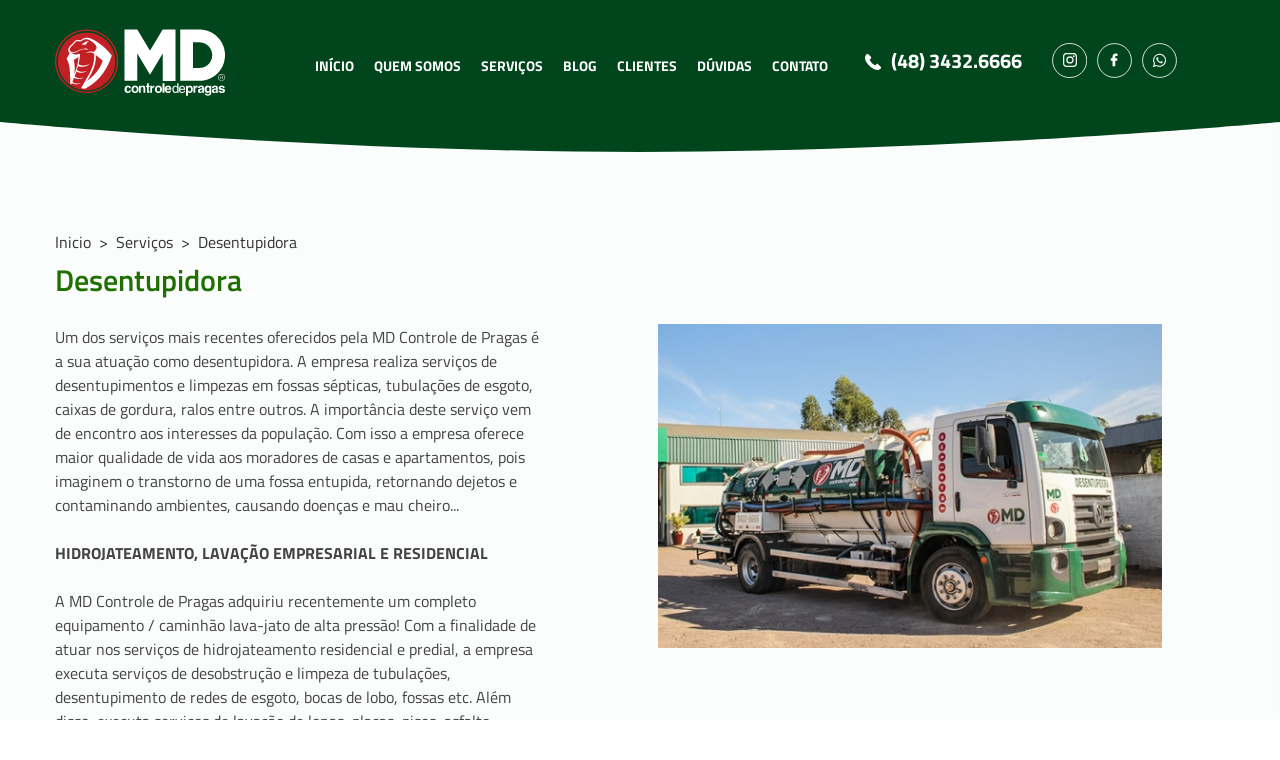

--- FILE ---
content_type: text/html; charset=UTF-8
request_url: https://www.mdcontroledepragas.com.br/servico/8/desentupidora
body_size: 14154
content:
<!DOCTYPE html><html lang="pt-BR">	<head><meta http-equiv="Content-Type" content="text/html; charset=utf-8">
	<meta name="viewport" content="width=device-width">
	<meta property="og:title" content="Serviço - MD Controle de pragas">
	<meta property="og:site_name" content="MD Controle de pragas">
	<meta property="og:description" content="A MD Controle de Pragas foi fundada em 2005 e está instalada na cidade de Içara/SC. Atuando no mercado catarinense, na região Sul de Santa Catarina, busca sempre soluções inovadoras para oferecer atendimento rápido, profissional e personalizado para sua residência e/ou ambiente de trabalho. - Serviço">
	<meta property="og:image" content="https://www.mdcontroledepragas.com.br/thumbs/300/300/07012021110928000000303900.jpg">
	<meta property="og:image:type" content="image/jpeg">
	<meta property="og:image:width" content="300">
	<meta property="og:image:height" content="300">
	<meta property="og:type" content="website">
	<meta name="description" content="A MD Controle de Pragas foi fundada em 2005 e está instalada na cidade de Içara/SC. Atuando no mercado catarinense, na região Sul de Santa Catarina, busca sempre soluções inovadoras para oferecer atendimento rápido, profissional e personalizado para sua residência e/ou ambiente de trabalho. - Serviço">
	<meta name="keywords" content="Controle de pragas, içara, pragas, desintetização, dedetização">
	<meta name="theme-color" content="#ff343d">
	<meta name="language" content="pt-br">
	<title>Serviço - MD Controle de pragas</title><link rel="shortcut icon" href="/imagens/favicon.png" /><link rel="canonical" href="" /><link href="/css/cache/css-1.0.4.2-inicial.css" type="text/css" rel="stylesheet"><link href="/css/cache/css-1.0.4.2-servico.css" type="text/css" rel="stylesheet">
<script>
	var urlCliente = '/';
</script>

<!-- Google Tag Manager -->
<script>(function(w,d,s,l,i){w[l]=w[l]||[];w[l].push({'gtm.start':
new Date().getTime(),event:'gtm.js'});var f=d.getElementsByTagName(s)[0],
j=d.createElement(s),dl=l!='dataLayer'?'&l='+l:'';j.async=true;j.src=
'https://www.googletagmanager.com/gtm.js?id='+i+dl;f.parentNode.insertBefore(j,f);
})(window,document,'script','dataLayer','GTM-MD3HZV7');</script>
<!-- End Google Tag Manager -->
	</head>

<body>

	<!-- Google Tag Manager (noscript) -->
<noscript><iframe src="https://www.googletagmanager.com/ns.html?id=GTM-MD3HZV7"
height="0" width="0" style="display:none;visibility:hidden"></iframe></noscript>
<!-- End Google Tag Manager (noscript) -->
	
	<header>
		<div class="header-total">
    
    <div class="conteudo">
    
        
        <div class="col-icone">
            <a href="/">
                <img src="../../imagens/pagina-inicial/logo-MD.svg">
            </a>
        </div>

        <!-- ICONE: MOBILE -->
        <img class="icone-menu" src="../../imagens/menu-desktop/menu.svg" alt="">

        <div class="paginas">

            <ul>
                <li>
                    <a href="/" class="">INÍCIO</a>
                </li>
                <li>
                    <a href="/quem-somos" class="">QUEM SOMOS</a>
                </li>
                <li>
                    <a href="/servicos" class="">SERVIÇOS</a>
                </li>
                <li>
                    <a href="/blog" class="">BLOG</a>
                </li>
                <li>
                    <a href="/clientes" class="">CLIENTES</a>
                </li>
                <li>
                    <a href="/duvidas" class="">DÚVIDAS</a>
                </li>
                <li>
                    <a href="/contato" class="">CONTATO</a>
                </li>

                <div class="clearfix"></div>

            </ul>

        </div>

        <div class="contato-social">

            <div class="phone">
                <div class="icone" style="width: 16px; height: 16px; background: url(../../imagens/pagina-inicial/telefone-menu.svg) no-repeat;"></div>
                <a href="tel:(48) 3432.6666">(48) 3432.6666</a> 
            </div>

            <div class="social-media">
                <a href="https://www.instagram.com/mdcontroledepragas/"  target="_blank"  class="social header-instagram"></a>
                <a href="https://www.facebook.com/mdcontroledepragas"  target="_blank" class="social header-facebook"></a>
                <a href="" style="display:none" target="_blank" class="social header-youtube"></a>
                <a href="https://wa.me/554891160337?text="  target="_blank" class="social header-wpp"s></a>

                <div class="clearfix"></div>
            </div>

            <div class="clearfix"></div>

        </div>

        <div class="clearfix"></div>
        
    </div>

</div>

<!-- BOTAO VOLTAR TOPO -->
<div class="botao-voltar-topo"></div>

<!-- BOTAO VOLTAR TOPO -->
<div class="botao-wpp-topo" data-url="https://wa.me/554891160337?text=" ></div>	</header>

	<div class="fundo-tela-open-menu"></div>

	<div class="total-menu-responsivo-topo">
	<div class="contorno-menu-responsivo-topo">
		<div class="display-menu-responsivo">

			<!-- TITULO: RESPONSIVO -->
			<div class="contorno-botao-menu-responsivo">
				MENU
			</div>

			<!-- MENUS -->
			<ul class="padding-menu-responsivo">

				<li>
					<a href="/" class="{inicio}">INÍCIO</a>
				</li>
				<li>
					<a href="/quem-somos" class="{quem-somos}">QUEM SOMOS</a>
				</li>
				<li>
					<a href="/servicos" class="{servico}">SERVIÇOS</a>
				</li>
				<li>
					<a href="/blog" class="{blog}">BLOG</a>
				</li>
				<li>
					<a href="/clientes" class="{clientes}">CLIENTES</a>
				</li>
				<li>
					<a href="/duvidas" class="{duvidas}">DÚVIDAS</a>
				</li>
				<li>
					<a href="/contato" class="{contato}">CONTATO</a>
				</li>
				<div class="clearfix"></div>
			</ul>

			<!-- CLOSE MENU: RESPONSIVO -->
			<div class="close-menu-mobile" title="Fechar Menu"></div>
			

			<div class="telefone-menu-responsivo">
				<div class="icone" style="width: 16px; height: 16px; background: url(../../imagens/pagina-inicial/telefone-menu.svg) no-repeat;"></div>
				<a class="tel" href="tel:(48) 3432.6666">(48) 3432.6666</a>
				<div class="clearfix"></div>
			</div>

			<div class="social-media">
                <a href="https://www.instagram.com/mdcontroledepragas/"  target="_blank"  class="social header-instagram"></a>
                <a href="https://www.facebook.com/mdcontroledepragas"  target="_blank" class="social header-facebook"></a>
                <a href="" style="display:none" target="_blank" class="social header-youtube"></a>
                <a href="https://wa.me/554891160337?text="  target="_blank" class="social header-wpp"></a>

                <div class="clearfix"></div>
            </div>
		</div>

	</div>
	<div class="clearfix"></div>
</div>
	<main>
		<!-- INFORMACOES -->
<div class="conteudo">
    <div class="informacoes">
        <!-- ESQUERDA -->
        <div class="esquerda">
            <div class="segmento">
                <p>
                    <a href="/">Inicio</a> &nbsp;&gt;&nbsp;
                    <a href="/servicos">Serviços</a> &nbsp;&gt;&nbsp;
                    Desentupidora
                </p>
            </div>
            <h1>
                <p>
                    <strong>Desentupidora</strong>
                </p>
            </h1>
            <div class="texto">
                <p>
                    <p>Um dos servi&ccedil;os mais recentes oferecidos pela MD Controle de Pragas &eacute; a sua atua&ccedil;&atilde;o como desentupidora. A empresa realiza servi&ccedil;os de desentupimentos e limpezas em fossas s&eacute;pticas, tubula&ccedil;&otilde;es de esgoto, caixas de gordura, ralos entre outros. A import&acirc;ncia deste servi&ccedil;o vem de encontro aos interesses da popula&ccedil;&atilde;o. Com isso a empresa oferece maior qualidade de vida aos moradores de casas e apartamentos, pois imaginem o transtorno de uma fossa entupida, retornando dejetos e contaminando ambientes, causando doen&ccedil;as e mau cheiro...<br /><br /><strong>HIDROJATEAMENTO, LAVA&Ccedil;&Atilde;O EMPRESARIAL E RESIDENCIAL<br /><br /></strong>A MD Controle de Pragas adquiriu recentemente um completo equipamento / caminh&atilde;o lava-jato de alta press&atilde;o! Com a finalidade de atuar nos servi&ccedil;os de hidrojateamento residencial e predial, a empresa executa servi&ccedil;os de desobstru&ccedil;&atilde;o e limpeza de tubula&ccedil;&otilde;es, desentupimento de redes de esgoto, bocas de lobo, fossas etc. Al&eacute;m disso, executa servi&ccedil;os de lava&ccedil;&atilde;o de lonas, placas, pisos, asfalto, paredes residenciais e prediais e muitas outras fun&ccedil;&otilde;es.<br /><br />Entre em contato conosco e fa&ccedil;a um or&ccedil;amento! Teremos o maior prazer em atend&ecirc;-lo. Escolha a MD!</p>
                </p>
                <a href="/contato/8/desentupidora" class="botao-primario">SOLICITAR ORÇAMENTO</a>
            </div>
        </div>

        <!-- DIREITA -->
        <div class="direita">
            <img src="/thumbs/530/341/19022021115354000000621319.jpg">
        </div>

        <div class="clearfix"></div>

    </div>
</div>	</main>
	<footer>
		<div class="rodape">

    <div class="conteudo">

        <div class="logoandsocial">
            
            <img src="../../imagens/pagina-inicial/logo-MD.svg">

            <div class="titulo-social">
                <p>Nossas mídias: </p>
            </div>
            
            <div class="social-media-footer">
                <a href="https://www.instagram.com/mdcontroledepragas/"  target="_blank" class="social-media-footer-icone header-instagram"></a>
                <a href="https://www.facebook.com/mdcontroledepragas"  target="_blank" class="social-media-footer-icone header-facebook"></a>
                <a href="" style="display:none" target="_blank" class="social-media-footer-icone header-youtube"></a>
                <a href="https://wa.me/554891160337?text="  target="_blank" class="social-media-footer-icone header-wpp"></a>
    
                <div class="clearfix"></div>
            </div>

        </div>

        <div class="telefones">

            <div class="titulo">

                <img class="icone" src="../../imagens/pagina-inicial/telefone-rodape.svg"/>
                <p>Telefones:</p>
                <div class="clearfix"></div>

            </div>

            <div class="geral">
              
            </div>

            <div class="comercial">

                <div class="phone-conteudo">

                    <p><strong>Or&ccedil;amentos (Whatsapp): </strong></p>
<p>(48) 99116-0337</p>
<p><strong>Agendamentos:</strong> (48) 99627-4964</p>
<p><strong>Financeiro:</strong> (48) 99119-4361</p>
<p><strong>Cobran&ccedil;a:</strong> (48) 99627-5092</p>
<p><strong>Gerente operacional:</strong> (48) 9627-4785&nbsp;</p>
<p><strong>Comercial </strong><strong>Florian&oacute;polis:&nbsp;</strong>(48) 99992-0137</p>

                </div>

            </div>
            <div class="clearfix"></div>

        </div>

        <div class="enderecos">

            <div class="email">

                <div class="titulo">

                    <img class="icone" src="../../imagens/pagina-inicial/email-rodape.svg"/>
                    <p>E-mail</p>

                </div>
                <div class="clearfix"></div>

                <div class="geral">

                    <p>atendimento@mdcontroledepragas.com.br</p>

                </div>

            </div>

            <div class="endereco">

                <div class="titulo">

                    <img class="icone" src="../../imagens/pagina-inicial/endereco-rodape.svg"/>
                    <p>Endereço:</p>

                </div>
                <div class="clearfix"></div>

                <div class="geral">

                    <p>Rod. ICR-150, 853, B. Nossa Sra. de Fátima, Içara - SC, CEP 88820-000<br />
</p>

                </div>

            </div>

            <div class="atendimento">

                <div class="titulo">

                    <img class="icone" src="../../imagens/pagina-inicial/horario.svg" />
                    <p>Horário de atendimento:</p>

                </div>

                <div class="geral">

                    <p>De 2ª a 6ª-feira, das 07h30 às 11h30 / 13h30 às 18h00. Sábado: 08h00 às 12h00.</p>

                </div>
               
            </div>

        </div>

        <div class="iso9001">

            <img src="/thumbs/133/134/12012021095638000000190996/selo-iso.png" alt="">

        </div>

        <div class="clearfix"></div>

        <div class="copy">

            <p>
                Copyright 2021 &copy; MD Controle de Pragas - Desenvolvido por: 
                <a href="https://www.cayman.com.br" target="_blank" rel="noopener noreferrer"><strong>Cayman Sistemas</strong></a> e 
                <a href="https://www.amilpublicidade.com" target="_blank" rel="noopener noreferrer"><strong>Amil Publicidade</strong></a>
            </p>

        </div>

    </div>

</div>	</footer>

	<div class="escondido-da-view">
		<img src="/imagens/pagina-inicial/instagram-hover.svg">
		<img src="/imagens/pagina-inicial/facebook-hover.svg">
		<img src="/imagens/pagina-inicial/youtube-hover.svg">
		<img src="/imagens/pagina-inicial/whatsapp-hover.svg">
	</div>

	<script src="/js/cache/js-1.0.4.2-servico.js"></script><!-- Global site tag (gtag.js) - Google Analytics -->
<script async src="https://www.googletagmanager.com/gtag/js?id=UA-58748568-1"></script>
<script>
  window.dataLayer = window.dataLayer || [];
  function gtag(){dataLayer.push(arguments);}
  gtag('js', new Date());

  gtag('config', 'UA-58748568-1');
</script>

	
</body>

</html>

--- FILE ---
content_type: text/css
request_url: https://www.mdcontroledepragas.com.br/css/cache/css-1.0.4.2-inicial.css
body_size: 31668
content:
@font-face{font-family:'Titillium Web';font-style:italic;font-weight:200;font-display:swap;src:url(https://fonts.gstatic.com/s/titilliumweb/v10/NaPFcZTIAOhVxoMyOr9n_E7fdMbewI1zZg.ttf) format('truetype')}@font-face{font-family:'Titillium Web';font-style:italic;font-weight:300;font-display:swap;src:url(https://fonts.gstatic.com/s/titilliumweb/v10/NaPFcZTIAOhVxoMyOr9n_E7fdMbepI5zZg.ttf) format('truetype')}@font-face{font-family:'Titillium Web';font-style:italic;font-weight:400;font-display:swap;src:url(https://fonts.gstatic.com/s/titilliumweb/v10/NaPAcZTIAOhVxoMyOr9n_E7fdMbmCA.ttf) format('truetype')}@font-face{font-family:'Titillium Web';font-style:italic;font-weight:600;font-display:swap;src:url(https://fonts.gstatic.com/s/titilliumweb/v10/NaPFcZTIAOhVxoMyOr9n_E7fdMbe0IhzZg.ttf) format('truetype')}@font-face{font-family:'Titillium Web';font-style:italic;font-weight:700;font-display:swap;src:url(https://fonts.gstatic.com/s/titilliumweb/v10/NaPFcZTIAOhVxoMyOr9n_E7fdMbetIlzZg.ttf) format('truetype')}@font-face{font-family:'Titillium Web';font-style:normal;font-weight:200;font-display:swap;src:url(https://fonts.gstatic.com/s/titilliumweb/v10/NaPDcZTIAOhVxoMyOr9n_E7ffAzHKIw.ttf) format('truetype')}@font-face{font-family:'Titillium Web';font-style:normal;font-weight:300;font-display:swap;src:url(https://fonts.gstatic.com/s/titilliumweb/v10/NaPDcZTIAOhVxoMyOr9n_E7ffGjEKIw.ttf) format('truetype')}@font-face{font-family:'Titillium Web';font-style:normal;font-weight:400;font-display:swap;src:url(https://fonts.gstatic.com/s/titilliumweb/v10/NaPecZTIAOhVxoMyOr9n_E7fRMQ.ttf) format('truetype')}@font-face{font-family:'Titillium Web';font-style:normal;font-weight:600;font-display:swap;src:url(https://fonts.gstatic.com/s/titilliumweb/v10/NaPDcZTIAOhVxoMyOr9n_E7ffBzCKIw.ttf) format('truetype')}@font-face{font-family:'Titillium Web';font-style:normal;font-weight:700;font-display:swap;src:url(https://fonts.gstatic.com/s/titilliumweb/v10/NaPDcZTIAOhVxoMyOr9n_E7ffHjDKIw.ttf) format('truetype')}@font-face{font-family:'Titillium Web';font-style:normal;font-weight:900;font-display:swap;src:url(https://fonts.gstatic.com/s/titilliumweb/v10/NaPDcZTIAOhVxoMyOr9n_E7ffEDBKIw.ttf) format('truetype')}*{-webkit-box-sizing:border-box;-moz-box-sizing:border-box;box-sizing:border-box;font-family:'gilroybold'}html{font-size:16px;-moz-osx-font-smoothing:grayscale;-webkit-font-smoothing:antialiased;min-width:290px;overflow-x:hidden;overflow-y:scroll;height:100%;width:100%;text-rendering:optimizeLegibility}body{padding:0;margin:0 auto!important;max-width:1920px !important;border:0;height:100%;width:100%}*,:after,:before{-webkit-box-sizing:border-box;-moz-box-sizing:border-box;box-sizing:border-box}.button,.input,.textarea{height:2.25em;vertical-align:top}.button,.checkbox input,.radio input,a{cursor:pointer}.conteudo,.xs-12{width:100%}.xs-1,.sm-1,.md-1,.xs-2,.sm-2,.md-2,.xs-3,.sm-3,.md-3,.xs-4,.sm-4,.md-4,.xs-5,.sm-5,.md-5,.xs-6,.sm-6,.md-6,.xs-7,.sm-7,.md-7,.xs-8,.sm-8,.md-8,.xs-9,.sm-9,.md-9,.xs-10,.sm-10,.md-10,.xs-11,.sm-11,.md-11,.xs-12,.sm-12,.md-12{position:relative;float:left}.xs-12{width:100%}.xs-11{width:91.66666667%}.xs-10{width:83.33333333%}.xs-9{width:75%}.xs-8{width:66.66666667%}.xs-7{width:58.33333333%}.xs-6{width:50%}.xs-5{width:41.66666667%}.xs-4{width:33.33333333%}.xs-3{width:25%}.xs-2{width:16.66666667%}.xs-1{width:8.33333333%}@media (min-width:768px){.sm-12{width:100%}.sm-11{width:91.66666667%}.sm-10{width:83.33333333%}.sm-9{width:75%}.sm-8{width:66.66666667%}.sm-7{width:58.33333333%}.sm-6{width:50%}.sm-5{width:41.66666667%}.sm-4{width:33.33333333%}.sm-3{width:25%}.sm-2{width:16.66666667%}.sm-1{width:8.33333333%}}@media (min-width:992px){.md-12{width:100%}.md-11{width:91.66666667%}.md-10{width:83.33333333%}.md-9{width:75%}.md-8{width:66.66666667%}.md-7{width:58.33333333%}.md-6{width:50%}.md-5{width:41.66666667%}.md-4{width:33.33333333%}.md-3{width:25%}.md-2{width:16.66666667%}.md-1{width:8.33333333%}}.tooltip-inner,a,a[href^=tel]{text-decoration:none}.button,.input,.textarea,html{background-color:#FFFFFF}.button,.checkbox,.control,.input,.radio,.textarea{position:relative}.button{align-items:center;border:1px solid #dbdbdb;border-radius:3px;padding-bottom:calc(.375em - 1px);padding-top:calc(.375em - 1px);-webkit-box-pack:center;-ms-flex-pack:center;justify-content:center;padding-left:.75em;padding-right:.75em;text-align:center;white-space:nowrap}a.button,button.button,input[type=submit].button{text-transform:uppercase;line-height:1;padding-bottom:.4em;padding-top:1.1em}a,form{display:block}.clear,.clearfix{clear:both}.obrigatorio{color:#FF0000}.clear-mobile,.clear-tablet{display:none}a[href^=tel]{color:inherit}a{-webkit-transition:none 86ms ease-out;transition:none 86ms ease-out;background:0 0;outline:0}img{border:0;display:block}li,ul{list-style:none}form,h1,h2,h3,h4,h5,h6,li,p{padding:0;margin:0}h1,h2,h3,h4{font-weight:100}p{line-height:25px;font-size:12px}ul{margin:0;padding:0}span[class^=skype_pnh_container]{display:none!important}span[class^=skype_pnh_print_container]{display:inline!important}::-moz-selection{background:#04500f;color:#FFF}::selection{background:#04500f;color:#FFF}a.disabled{pointer-events:none;cursor:default}.alert-dev{color:#c09853;background-color:#fcf8e3;border-bottom:1px solid #d4c9b4;width:100%;text-align:center;padding:15px 0;font-size:12px}::-webkit-input-placeholder{color:#000}:-moz-placeholder{color:#000;opacity:1}::-moz-placeholder{color:#000;opacity:1}:-ms-input-placeholder{color:#000}::-ms-input-placeholder{color:#000}::placeholder{color:#000}.escondido-da-view{position:fixed;left:-1000px;top:-1000px}.conteudo{width:100%;max-width:1200px;min-width:300px;padding-right:15px!important;padding-left:15px!important;margin-right:auto;margin-left:auto}.pagina-naoencontrada{width:100%;padding-top:280px;padding-bottom:200px;text-align:center;color:#000}.erro-404{background:#FFFFFF;font-size:100px !important}.texto-404{background:#FFFFFF;font-size:25px}.msg-erro,.msg-ok{font-size:13px;text-transform:uppercase}.msg-erro{color:red!important}.msg-ok{color:#090!important}.msg-total-ok{background-color:#DFF0D8;border:1px solid #9FC76F;color:#468847;padding:15px;font-size:14px}.msg-total-erro{background-color:#F2DEDE;border:1px solid #F27B81;color:#B94A48;padding:14px;font-size:14px}.botao-voltar-topo{width:45px;height:45px;border-radius:40px;position:fixed;right:20px;bottom:20px;cursor:pointer;z-index:99999;display:none;background:url('../../imagens/topo.svg') top center no-repeat;background-size:100%}.degrade-botao{background:#079e1d !important;background:-moz-linear-gradient(left,#079e1d 0,#04500f 100%) !important;background:-webkit-linear-gradient(left,#079e1d 0,#04500f 100%) !important;background:linear-gradient(to right,#079e1d 0,#04500f 100%) !important}.degrade-botao:hover{background:#079e1d !important}.botao-primario{color:#FFF;text-align:center;font-size:14px;cursor:pointer;outline:none;border:0;border-radius:100px;-webkit-appearance:none;-moz-appearance:none;appearance:none}.botao-secundario{color:#FFF;text-align:center;font-size:14px;cursor:pointer;outline:none;border:0;border-radius:100px;background:#6aa5cc;-webkit-appearance:none;-moz-appearance:none;appearance:none}.botao-secundario:hover{background:#FFF;color:#000;border:1px solid #B4B4B4}.botao-terciario{color:#FFF;text-align:center;font-size:14px;cursor:pointer;outline:none;border:0;border-radius:100px;background:#464646;font-weight:400;-webkit-appearance:none;-moz-appearance:none;appearance:none}.botao-terciario:hover{background:#555;color:#FFF}@font-face{font-family:'gilroyblack';src:url('../../css/fontes/gilroy-black-webfont.woff2') format('woff2'),url('../../css/fontes/gilroy-black-webfont.woff') format('woff');font-weight:normal;font-style:normal}@font-face{font-family:'gilroybold';src:url('../../css/fontes/gilroy-bold-webfont.woff2') format('woff2'),url('../../css/fontes/gilroy-bold-webfont.woff') format('woff');font-weight:normal;font-style:normal}@font-face{font-family:'gilroyextrabold';src:url('../../css/fontes/gilroy-extrabold-webfont.woff2') format('woff2'),url('../../css/fontes/gilroy-extrabold-webfont.woff') format('woff');font-weight:normal;font-style:normal}@font-face{font-family:'gilroylight';src:url('../../css/fontes/gilroy-light-webfont.woff2') format('woff2'),url('../../css/fontes/gilroy-light-webfont.woff') format('woff');font-weight:normal;font-style:normal}.texto-editor,.texto-editor p{text-align:left}.texto-editor img,.texto-editor iframe{max-width:100%;display:block;height:auto}.texto-editor iframe{min-height:315px}.texto-editor a{display:inline;color:#12a19b}.texto-editor a:hover{text-decoration:underline}.texto-editor ul{list-style:disc !important;padding-left:10px !important;margin-left:10px !important}.texto-editor ul li{list-style:disc !important}.texto-editor p{display:block;-webkit-margin-before:2em;-webkit-margin-after:2em;-webkit-margin-start:0;-webkit-margin-end:0}.texto-editor h1{display:block;font-size:2em !important;-webkit-margin-before:0.67em;-webkit-margin-after:0.67em;-webkit-margin-start:0;-webkit-margin-end:0;font-weight:bold}.texto-editor h2{display:block;font-size:1.5em !important;-webkit-margin-before:0.83em;-webkit-margin-after:0.83em;-webkit-margin-start:0;-webkit-margin-end:0;font-weight:bold !important}.texto-editor h3{display:block;font-size:1.17em !important;-webkit-margin-before:1em;-webkit-margin-after:1em;-webkit-margin-start:0;-webkit-margin-end:0;font-weight:bold !important}.texto-editor h4{display:block;-webkit-margin-before:1.33em;-webkit-margin-after:1.33em;-webkit-margin-start:0;-webkit-margin-end:0;font-weight:bold !important}.texto-editor h5{display:block;font-size:0.83em !important;-webkit-margin-before:1.67em;-webkit-margin-after:1.67em;-webkit-margin-start:0;-webkit-margin-end:0;font-weight:bold !important}.texto-editor h6{display:block;font-size:0.67em !important;-webkit-margin-before:2.33em;-webkit-margin-after:2.33em;-webkit-margin-start:0;-webkit-margin-end:0;font-weight:bold !important}.contorno-botoes-paginacao{display:table;margin:0 auto}.contorno-botoes-paginacao a{float:left;font-size:14px;color:#000;width:25px;padding-bottom:7px;text-align:center}.contorno-botoes-paginacao a + a{margin-left:10px}.contorno-botoes-paginacao a:hover,.pagina-selecionada{color:#04500f;border-bottom:1px solid #04500f}.pagina-anterior,.proxima-pagina{width:auto !important;border:0 !important;padding-bottom:0 !important}.pagina-anterior{padding-left:19px;margin-right:13px !important;background:url('../../imagens/cases/seta-paginacao-prev.svg') left 50% no-repeat}.proxima-pagina{padding-right:19px;margin-left:23px !important;background:url('../../imagens/cases/seta-paginacao-next.svg') right 50% no-repeat}.pagina-anterior:hover{background:url('../../imagens/cases/seta-paginacao-prev-hover.svg') left 50% no-repeat !important}.proxima-pagina:hover{background:url('../../imagens/cases/seta-paginacao-next-hover.svg') right 50% no-repeat !important}.nenhum-item-cadastrado{color:#A5A5A5;font-size:15px;font-weight:400;line-height:23px;width:100%;text-align:center;padding-top:50px;padding-bottom:50px;border:1px solid #D4D4D4}.visible-desktop{display:block !important}.visible-mobile{display:none !important}.visible-tablet{display:none !important}.hidden-desktop{display:none !important}@media (max-width:767px){.clear-mobile{clear:both;display:block !important}.visible-mobile{display:block !important}.visible-desktop{display:none !important}.visible-tablet{display:none !important}.hidden-mobile{display:none !important}.hidden-desktop{display:block !important}}@media (max-width:991px) and (min-width:768px){.clear-tablet{clear:both;display:block !important}.visible-desktop{display:none !important}.visible-mobile{display:none !important}.visible-tablet{display:block !important}.hidden-desktop{display:block !important}}@media (min-width:992px){.clear-desktop{clear:both;display:block !important}}.pace{-webkit-pointer-events:none;pointer-events:none;-webkit-user-select:none;-moz-user-select:none;user-select:none}.pace-inactive{display:none}.pace .pace-progress{background:#006bb1;position:fixed;z-index:2000;top:0;right:100%;width:100%;height:2px}input[type='number']{-moz-appearance:textfield}input[type=number]::-webkit-inner-spin-button,input[type=number]::-webkit-outer-spin-button{-webkit-appearance:none;margin:0}input,textarea{-webkit-appearance:none;-moz-appearance:none;appearance:none}*{font-family:'Titillium Web'}html{font-size:16px}body,main{background-color:#fbfdfd}.obrigatorio{color:#FF0000}.alert-dev{color:#c09853;background-color:#fcf8e3;border-bottom:1px solid #d4c9b4;width:100%;text-align:center;padding:15px 0;font-size:12px}::-moz-selection{background:#1f7001;color:#FFF}::selection{background:#1f7001;color:#FFF}::-webkit-input-placeholder{color:#000}:-moz-placeholder{color:#000;opacity:1}::-moz-placeholder{color:#000;opacity:1}:-ms-input-placeholder{color:#000}::-ms-input-placeholder{color:#000}::placeholder{color:#000}.conteudo{max-width:1200px}.pagina-naoencontrada{width:100%;padding-top:300px;padding-bottom:200px;text-align:center;color:#707070}.erro-404{background:#FFFFFF;font-weight:bold;font-size:100px !important}.texto-404{background:#FFFFFF;font-size:25px;font-weight:bold}.msg-erro,.msg-ok{font-size:13px;text-transform:uppercase}.msg-erro{color:red!important}.msg-ok{color:#090!important}.msg-total-ok{background-color:#DFF0D8;border:1px solid #9FC76F;color:#468847;padding:15px;font-size:14px;font-family:'Titillium Web';text-align:center}.msg-total-erro{background-color:#F2DEDE;border:1px solid #F27B81;color:#B94A48;padding:14px;font-size:14px;font-family:'Titillium Web';text-align:center}.botao-voltar-topo{width:70px;height:70px;border-radius:10px;position:fixed;right:20px;bottom:20px;cursor:pointer;z-index:9999999;display:none;background:url('../../imagens/pagina-inicial/btt-topo.svg') top center no-repeat;background-size:100%}.botao-wpp-topo{width:70px;height:70px;border-radius:10px;position:fixed;right:80px;bottom:20px;cursor:pointer;z-index:9999999;display:none;background:url('../../imagens/pagina-inicial/btt-wpp.svg') top center no-repeat;background-size:100%}.botao-primario{color:#FFF;text-align:center;cursor:pointer;outline:none;font-size:14px;background:#FF2F39;border-radius:100px;-webkit-appearance:none;-moz-appearance:none;appearance:none;border:0 !important;-webkit-appearance:none;-moz-appearance:none;appearance:none}.botao-primario:hover{background:rgb(212,42,51)}.botao-secundario{color:#FFF;text-align:center;cursor:pointer;outline:none;font-size:14px;background:#FF2F39;border-radius:100px;-webkit-appearance:none;-moz-appearance:none;appearance:none;border:0 !important;-webkit-appearance:none;-moz-appearance:none;appearance:none}.botao-secundario:hover{color:#FFF;background:rgb(212,42,51)}.botao-terciario{}.botao-terciario:hover{}.pace .pace-progress{background:#c41d24;z-index:2000;top:0;height:2px}.texto-editor,.texto-editor p{text-align:left}.texto-editor img,.texto-editor iframe{max-width:100%;display:block}.texto-editor a{display:inline;color:#12a19b}.texto-editor a:hover{text-decoration:underline}.texto-editor ul{list-style:disc !important;padding-left:10px !important;margin-left:10px !important}.texto-editor ul li{list-style:disc !important}.texto-editor p{display:block;-webkit-margin-before:2em;-webkit-margin-after:2em;-webkit-margin-start:0;-webkit-margin-end:0}.texto-editor h1{display:block;font-size:2em !important;-webkit-margin-before:0.67em;-webkit-margin-after:0.67em;-webkit-margin-start:0;-webkit-margin-end:0;font-weight:bold}.texto-editor h2{display:block;font-size:1.5em !important;-webkit-margin-before:0.83em;-webkit-margin-after:0.83em;-webkit-margin-start:0;-webkit-margin-end:0;font-weight:bold !important}.texto-editor h3{display:block;font-size:1.17em !important;-webkit-margin-before:1em;-webkit-margin-after:1em;-webkit-margin-start:0;-webkit-margin-end:0;font-weight:bold !important}.texto-editor h4{display:block;-webkit-margin-before:1.33em;-webkit-margin-after:1.33em;-webkit-margin-start:0;-webkit-margin-end:0;font-weight:bold !important}.texto-editor h5{display:block;font-size:0.83em !important;-webkit-margin-before:1.67em;-webkit-margin-after:1.67em;-webkit-margin-start:0;-webkit-margin-end:0;font-weight:bold !important}.texto-editor h6{display:block;font-size:0.67em !important;-webkit-margin-before:2.33em;-webkit-margin-after:2.33em;-webkit-margin-start:0;-webkit-margin-end:0;font-weight:bold !important}.contorno-botoes-paginacao{display:table;margin:0 auto}.contorno-botoes-paginacao a{float:left;font-size:14px;color:#ff0000;width:40px;border-radius:100px;font-weight:bold;padding-top:10px !important;padding-bottom:10px !important;padding-right:15px !important;padding-left:15px !important;text-align:center;border:1px solid #ff0000 !important;background:#fff}.contorno-botoes-paginacao a + a{margin-left:10px}.contorno-botoes-paginacao a:hover,.pagina-selecionada{background-color:#ff0000 !important;color:#fff !important}.contorno-blocos-noticias .pagina-anterior,.contorno-blocos-noticias .proxima-pagina{padding-top:10px !important;padding-bottom:10px !important;padding-right:25px !important;padding-left:25px !important}.pagina-anterior{color:#fff}.proxima-pagina{color:#fff}.pagina-anterior:hover{background-color:rgb(228,24,34) !important;color:#fff}.proxima-pagina:hover{background-color:rgb(228,24,34) !important;color:#fff}.nenhum-item-cadastrado{color:#A5A5A5;font-size:15px;font-weight:400;line-height:23px;width:100%;text-align:center;padding-top:50px;padding-bottom:50px;border:1px solid #D4D4D4}@keyframes arrow-movement{0{bottom:-15px}70%{bottom:-3px}100%{bottom:-15px}}header{position:relative}.header-total{background:url(../../imagens/pagina-inicial/menu-md.svg) -1px calc(100% + 1px) no-repeat #01451C;background-size:calc(100% + 2px);padding:25px 0;padding-bottom:60px}.header-total .conteudo{position:relative;padding-right:0 !important;padding-left:0 !important}.col-icone > img{width:160px;height:auto}.col-icone{width:170px;float:left}.paginas{width:calc(100% - 530px);float:left}.contato-social{width:360px;float:left;margin-top:15px}.paginas ul li{float:left;margin-top:30px;margin-left:90px}.paginas ul li a{font-size:14px;color:#fff;font-family:"Titillium Web";font-weight:bold}.paginas ul li .active,.paginas ul li a:hover{color:#c41d24;text-decoration:underline;text-underline-offset:5px}.paginas ul li + li{margin-left:20px}.social-media .social{float:left}.social-media .social + .social{margin-left:10px}.contato-social .phone .icone{float:left;margin-top:13.5px}.contato-social .phone a{float:left;margin-top:5px;margin-left:10px;margin-right:10px;font-family:"Titillium Web";font-weight:bold;font-size:20px;color:#fff}.area-cliente{position:absolute;top:0;right:0;background-color:#2cb742;color:#fff;margin-top:-25px;font-family:"Titillium Web";font-weight:bold;font-size:13px;padding:5px 10px;border-radius:0 0 10px 10px;cursor:pointer}.area-cliente:hover{text-decoration:underline;text-underline-offset:1px}.social{width:35px;height:35px;cursor:pointer;margin-top:3px}.header-instagram{background:url('../../imagens/pagina-inicial/instagram.svg') no-repeat;margin-left:20px}.header-instagram:hover{background:url('../../imagens/pagina-inicial/instagram-hover.svg') no-repeat}.header-facebook{background:url('../../imagens/pagina-inicial/facebook.svg') no-repeat}.header-facebook:hover{background:url('../../imagens/pagina-inicial/facebook-hover.svg') no-repeat}.header-youtube{background:url('../../imagens/pagina-inicial/youtube.svg') no-repeat}.header-youtube:hover{background:url('../../imagens/pagina-inicial/youtube-hover.svg') no-repeat}.header-wpp{background:url('../../imagens/pagina-inicial/whatsapp.svg') no-repeat}.header-wpp:hover{background:url('../../imagens/pagina-inicial/whatsapp-hover.svg') no-repeat}@media (max-width:1300px) and (min-width:1181px){.header-total .conteudo{padding-right:15px !important;padding-left:15px !important}.area-cliente{right:30px}}@media (max-width:1180px) and (min-width:1021px){.header-total .conteudo{padding-right:15px !important;padding-left:15px !important}.area-cliente{right:30px}.paginas ul li{margin-left:30px}.contato-social{width:325px}.contato-social .phone a{margin-top:10px;margin-left:5px;margin-right:5px;font-size:16px}.paginas{width:calc(100% - 495px)}.paginas ul li + li{margin-left:10px}}@media (max-width:1020px) and (min-width:992px){.header-total .conteudo{padding-right:15px !important;padding-left:15px !important}.area-cliente{right:30px}.paginas ul li{margin-left:30px}.contato-social{width:325px}.contato-social .phone a{margin-top:10px;margin-left:5px;margin-right:5px;font-size:16px}.paginas{width:calc(100% - 495px)}.paginas ul li + li{margin-left:5px}}@media (max-width:991px) and (min-width:768px){.header-total .conteudo{padding-right:15px !important;padding-left:15px !important}.area-cliente{right:30px}.paginas{display:none}.contato-social{display:none}.col-icone{margin:0 auto}.header-total{background:#01451C;padding:25px 0;padding-bottom:30px}.col-icone > img{width:120px;margin-top:10px;height:auto}}@media (max-width:767px){.header-total .conteudo{padding-right:15px !important;padding-left:15px !important}.area-cliente{right:30px}.paginas{display:none}.contato-social{display:none}.col-icone{margin:0 auto}.header-total{background:#01451C;padding:25px 0;padding-bottom:30px}.col-icone > img{width:120px;margin-top:10px;height:auto}}.icone-menu{cursor:pointer;float:right;margin-top:25px;display:none}.total-menu-responsivo-topo{position:absolute;top:0;left:0;z-index:999999999}.total-menu-responsivo-topo .display-menu-responsivo{width:400px;position:relative}.contorno-menu-responsivo-topo{background:#01451C;height:100%;width:845px;position:fixed;top:0;right:-860px;margin-top:0;float:none;padding-top:30px;padding-left:70px;padding-right:70px;z-index:9;overflow:auto;padding-bottom:85px;-webkit-box-shadow:0 0 14px -4px rgba(0,0,0,0.85);-moz-box-shadow:0 0 14px -4px rgba(0,0,0,0.85);box-shadow:0 0 14px -4px rgba(0,0,0,0.85)}.contorno-menu-responsivo-topo .padding-menu-responsivo a{color:#FFF;display:block;font-size:15px;position:relative;padding:15px 0}.contorno-menu-responsivo-topo .padding-menu-responsivo a:hover{opacity:0.8}.contorno-menu-responsivo-topo .padding-menu-responsivo li{border-bottom:1px solid #fbfdfd}.contorno-menu-responsivo-topo .close-menu-mobile{width:18px;height:18px;position:absolute;top:0;right:0;cursor:pointer;background:url('../../imagens/menu-desktop/fechar.svg') center top no-repeat}.contorno-menu-responsivo-topo .close-menu-mobile:hover{opacity:0.8}.contorno-menu-responsivo-topo::-webkit-scrollbar-track{background-color:#FFFFFF}.contorno-menu-responsivo-topo::-webkit-scrollbar{width:6px;background:#FFFFFF}.contorno-menu-responsivo-topo::-webkit-scrollbar-thumb{background:#01451C}.contorno-botao-menu-responsivo{height:19px;line-height:22px;font-size:18px;color:#FFF;font-weight:bold;padding-left:51px;margin-bottom:50px;background:url('../../imagens/menu-desktop/menu.svg') 0 50% no-repeat}.contorno-menu-responsivo-topo .botao-primario{float:left;margin-top:22px;height:42px;line-height:42px;padding-left:50px;padding-right:24px;background:url('../../imagens/pagina-inicial/wpp.svg') 24px 50% no-repeat #354658}.contorno-menu-responsivo-topo .botao-primario:hover{background:url('../../imagens/pagina-inicial/wpp.svg') 24px 50% no-repeat #2D3A4A}.fundo-tela-open-menu{width:100%;height:100%;top:0;left:0;display:none;z-index:999999999;position:fixed;background:url(../../imagens/fundo-transparente-open-menu.png)}.area-usuario{color:#FFF;text-align:center;cursor:pointer;outline:none;font-size:14px;background:#FF2F39;border-radius:100px;-webkit-appearance:none;-moz-appearance:none;appearance:none;border:0 !important;-webkit-appearance:none;-moz-appearance:none;appearance:none;padding:10px 20px;margin-top:20px}@media (max-width:991px) and (min-width:768px){.total-menu-responsivo-topo .display-menu-responsivo{width:100%}.contorno-menu-responsivo-topo{width:350px;padding-left:40px;padding-right:40px}.icone-menu{display:block}.area-cliente{display:none}}@media (max-width:767px){.total-menu-responsivo-topo .display-menu-responsivo{width:100%}.contorno-menu-responsivo-topo{width:300px;padding-left:40px;padding-right:40px}.icone-menu{display:block}.area-cliente{display:none}}.telefone-menu-responsivo{display:table;margin:25px auto}.telefone-menu-responsivo .icone,.telefone-menu-responsivo .tel{float:left;display:table;margin:0 auto}.telefone-menu-responsivo .tel{padding-left:10px;font-family:"Titillium Web";font-weight:bold;font-size:20px;color:#fff}.telefone-menu-responsivo .icone{margin-top:8px}.social-media .social{float:left}.social-media .social + .social{margin-left:10px}.social{width:35px;height:35px;cursor:pointer;margin-top:3px}.header-instagram{background:url('../../imagens/pagina-inicial/instagram.svg') no-repeat;margin-left:20px}.header-instagram:hover{background:url('../../imagens/pagina-inicial/instagram-hover.svg') no-repeat}.header-facebook{background:url('../../imagens/pagina-inicial/facebook.svg') no-repeat}.header-facebook:hover{background:url('../../imagens/pagina-inicial/facebook-hover.svg') no-repeat}.header-youtube{background:url('../../imagens/pagina-inicial/youtube.svg') no-repeat}.header-youtube:hover{background:url('../../imagens/pagina-inicial/youtube-hover.svg') no-repeat}.header-wpp{background:url('../../imagens/pagina-inicial/whatsapp.svg') no-repeat}.header-wpp:hover{background:url('../../imagens/pagina-inicial/whatsapp-hover.svg') no-repeat}.rodape{width:100%;height:446px;background:url("/imagens/pagina-inicial/quebra2.svg") -1px top no-repeat,url("../../imagens/pagina-inicial/rodape.jpg") center top no-repeat;background-size:calc(100% + 2px),auto;position:relative}.rodape .conteudo{padding-top:100px}.rodape .detalhe-footer{background:url("/imagens/pagina-inicial/quebra2.svg") no-repeat;position:absolute;z-index:999999;top:-1px;width:100%;height:55px}.rodape .logoandsocial{float:left;width:25%}.rodape .logoandsocial img{width:198px;max-width:200px}.rodape .logoandsocial .titulo-social{margin-top:30px}.rodape .logoandsocial .titulo-social p{color:#fff;font-weight:bold;font-size:18px}.social-media-footer{margin-top:5px}.social-media-footer-icone{width:42px;height:42px;cursor:pointer;float:left}.social-media-footer-icone + .social-media-footer-icone{margin-left:5px}.social-media-footer .header-instagram{background:url('../../imagens/pagina-inicial/instagram.svg') no-repeat top center;margin-left:0 !important}.social-media-footer .header-instagram:hover{background:url('../../imagens/pagina-inicial/instagram-hover.svg') no-repeat top center}.social-media-footer .header-facebook{background:url('../../imagens/pagina-inicial/facebook.svg') no-repeat top center}.social-media-footer .header-facebook:hover{background:url('../../imagens/pagina-inicial/facebook-hover.svg') no-repeat top center}.social-media-footer .header-youtube{background:url('../../imagens/pagina-inicial/youtube.svg') no-repeat top center}.social-media-footer .header-youtube:hover{background:url('../../imagens/pagina-inicial/youtube-hover.svg') no-repeat top center}.social-media-footer .header-wpp{background:url('../../imagens/pagina-inicial/whatsapp.svg') no-repeat top center}.social-media-footer .header-wpp:hover{background:url('../../imagens/pagina-inicial/whatsapp-hover.svg') no-repeat top center}.rodape .telefones{float:left;width:25%}.rodape .telefones .titulo p{color:#fff;font-weight:bold;font-size:16px;float:left;padding-left:5px}.rodape .telefones .titulo .icone{color:#fff;font-weight:bold;font-size:16px;margin-left:-25px;float:left}.rodape .enderecos .endereco{margin-top:25px}.rodape .enderecos .endereco .titulo p{color:#fff;font-weight:bold;font-size:16px;float:left;margin-top:-2px}.rodape .geral p{font-size:16px;color:#ddd;margin-left:5px}.rodape .telefones .comercial .titulo{float:left}.rodape .telefones .agendaservicos .titulo{float:left}.rodape .telefones .cobranca .titulo{float:left}.rodape .telefones .notasfiscas .titulo{float:left}.rodape .telefones .phone-conteudo p{font-size:16px;color:#ddd;padding-left:5px}.rodape .enderecos{float:left;width:calc(25% + 25px)}.rodape .enderecos .email .titulo p{color:#fff;font-weight:bold;font-size:16px;margin-top:-6px}.rodape .enderecos .email .titulo{float:left;padding-left:5px}.rodape .enderecos .email .icone{color:#fff;font-weight:bold;font-size:16px;margin-left:-30px;float:left}.rodape .enderecos .endereco .titulo{float:left;padding-left:5px}.rodape .enderecos .atendimento .icone,.rodape .enderecos .endereco .icone{color:#fff;font-weight:bold;font-size:16px;margin-left:-25px;float:left}.rodape .enderecos .atendimento{margin-top:25px}.rodape .enderecos .atendimento .titulo p{font-size:16px;font-weight:bold;color:#fff;margin-left:5px}.rodape .iso9001{float:left;width:calc(25% - 25px)}.rodape .iso9001 img{margin:0 auto}.rodape .copy{margin-top:55px;text-align:center}.rodape .copy p{font-size:14px;color:#fff}.rodape .copy a{font-size:14px;color:#fff;display:inline;text-decoration:none}.rodape .copy a:hover{text-decoration:underline}@media (max-width:991px) and (min-width:768px){.rodape .logoandsocial{width:100%}.rodape .logoandsocial img{width:100%}.rodape .telefones{float:left;width:100%}.rodape{width:100%;height:auto;background:#01451C}.rodape .detalhe-footer{display:none}.rodape .conteudo{padding-top:40px}.rodape .logoandsocial{width:100%}.rodape .logoandsocial img{width:60%;margin:0 auto}.rodape .telefones{float:left;width:100%;text-align:center;margin-top:30px}.rodape{width:100%;height:auto;background:#01451C}.rodape .logoandsocial .titulo-social p{text-align:center;margin:0 auto;margin-bottom:15px}.social-media-footer{display:table;margin:0 auto}.rodape .enderecos{float:left;width:100%;text-align:center;margin-top:30px}.rodape .iso9001{float:left;width:100%;margin-top:40px}.rodape .detalhe-footer{display:none}.titulo{display:table;margin:0 auto}.rodape .telefones .titulo .icone{margin-left:0}.rodape .telefones .comercial{display:table;margin:0 auto}.rodape .telefones .phone-conteudo{display:table}.rodape .telefones .cobranca,.rodape .telefones .notasfiscas,.rodape .telefones .agendaservicos{display:table;margin:0 auto}.rodape .enderecos .email .titulo{float:none}.rodape .enderecos .email .titulo p{margin-right:5px}.rodape .enderecos .endereco .titulo{float:none}.rodape .copy{margin-top:40px;padding-bottom:100px}.social-media-footer-icone + .social-media-footer-icone{margin-left:0}}@media (max-width:767px){.rodape .conteudo{padding-top:40px}.rodape .logoandsocial{width:100%}.rodape .logoandsocial img{width:60%;margin:0 auto}.rodape .telefones{float:left;width:100%;text-align:center;margin-top:30px}.rodape{width:100%;height:auto;background:#01451C}.rodape .logoandsocial .titulo-social p{text-align:center;margin:0 auto;margin-bottom:15px}.social-media-footer{display:table;margin:0 auto}.rodape .enderecos{float:left;width:100%;text-align:center;margin-top:30px}.rodape .iso9001{float:left;width:100%;margin-top:40px}.rodape .detalhe-footer{display:none}.titulo{display:table;margin:0 auto}.rodape .telefones .titulo .icone{margin-left:0}.rodape .telefones .comercial{display:table;margin:0 auto}.rodape .telefones .phone-conteudo{display:table}.rodape .telefones .cobranca,.rodape .telefones .notasfiscas,.rodape .telefones .agendaservicos{display:table;margin:0 auto}.rodape .enderecos .email .titulo{float:none}.rodape .enderecos .email .titulo p{margin-right:5px}.rodape .enderecos .endereco .titulo{float:none}.rodape .copy{margin-top:40px;padding-bottom:100px}.social-media-footer-icone + .social-media-footer-icone{margin-left:0}}

--- FILE ---
content_type: text/css
request_url: https://www.mdcontroledepragas.com.br/css/cache/css-1.0.4.2-servico.css
body_size: 7004
content:
.informacoes .esquerda{width:calc(100% - 630px);float:left;padding-right:45px;margin-top:70px;margin-bottom:50px}.informacoes .esquerda .segmento p,.informacoes .esquerda .segmento p a{font-size:16px;color:#333;display:inline}.informacoes .esquerda .segmento p a:hover{color:#1f7001;text-decoration:underline}.informacoes .esquerda h1,.informacoes .esquerda h1 p{font-size:30px;color:#1f7001;line-height:50px;font-weight:300}.informacoes .esquerda h1 p strong{font-size:30px;font-weight:600;color:#1f7001}.informacoes .esquerda .texto{margin-top:20px}.informacoes .esquerda .texto,.informacoes .esquerda .texto p{font-size:16px;color:#444;line-height:24px;font-weight:400}.informacoes .esquerda .texto h1{font-size:30px;color:#444;line-height:24px;font-weight:400}.informacoes .esquerda .texto h2{font-size:28px;color:#444;line-height:24px;font-weight:400}.informacoes .esquerda .texto h3{font-size:24px;color:#444;line-height:24px;font-weight:400}.informacoes .esquerda .texto h4{font-size:20px;color:#444;line-height:24px;font-weight:400}.informacoes .esquerda .texto h5{font-size:18px;color:#444;line-height:24px;font-weight:400}.informacoes .esquerda .texto h6{font-size:16px;color:#444;line-height:24px;font-weight:400}.informacoes .esquerda .texto a{margin-top:30px;font-weight:bold;font-size:16px;color:#fff;width:235px;padding:10px;background:linear-gradient(90deg,rgba(196,29,36,1) 0,rgba(255,52,61,1) 100%)}.informacoes .esquerda .texto a:hover{background:linear-gradient(90deg,rgba(255,52,61,1) 0,rgba(196,29,36,1) 100%)}.informacoes .direita{width:630px;position:relative;float:left;margin-top:164px;margin-bottom:50px}.informacoes .direita img{display:block;z-index:99;width:80%;position:relative;margin:0 auto}@media (max-width:991px) and (min-width:768px){.informacoes .esquerda{width:100%;float:none;padding-right:0;margin-top:35px;margin-bottom:20px}.informacoes .esquerda .segmento{text-align:center}.informacoes .esquerda .texto,.informacoes .esquerda .texto p{width:100%;text-align:center}.informacoes h1,.informacoes h1 p,.informacoes h1 p strong{width:100%;text-align:center}.informacoes .esquerda .texto a{margin-left:auto;margin-right:auto}.informacoes .esquerda .botao-primario{display:table;margin:0 auto;margin-top:35px}.informacoes .direita{margin:0 auto;margin-top:50px;float:none}}@media (max-width:767px){.informacoes .esquerda{width:100%;float:none;padding-right:0;margin-top:35px;margin-bottom:20px}.informacoes .esquerda .texto a{margin-left:auto;margin-right:auto}.informacoes .esquerda .segmento{text-align:center}.informacoes .esquerda .texto,.informacoes .esquerda .texto p{width:100%;text-align:center}.informacoes .esquerda h1,.informacoes .esquerda h1 p,.informacoes .esquerda h1 p strong{width:100%;text-align:center}.informacoes .direita{width:100%;margin-top:50px;float:none}.informacoes .direita img{width:100%}}.fancybox-wrap,.fancybox-skin,.fancybox-outer,.fancybox-inner,.fancybox-image,.fancybox-wrap iframe,.fancybox-wrap object,.fancybox-nav,.fancybox-nav span,.fancybox-tmp{padding:0;margin:0;border:0;outline:none;vertical-align:top}.fancybox-wrap{position:absolute;top:0;left:0;z-index:8020}.fancybox-skin{position:relative;background:#f9f9f9;color:#444;text-shadow:none;padding:0 !important;-webkit-border-radius:4px;-moz-border-radius:4px;border-radius:4px}.fancybox-opened{z-index:8030}.fancybox-opened .fancybox-skin{-webkit-box-shadow:0 10px 25px rgba(0,0,0,0.5);-moz-box-shadow:0 10px 25px rgba(0,0,0,0.5);box-shadow:0 10px 25px rgba(0,0,0,0.5)}.fancybox-outer,.fancybox-inner{position:relative}.fancybox-inner{overflow:hidden}.fancybox-type-iframe .fancybox-inner{-webkit-overflow-scrolling:touch}.fancybox-error{color:#444;font:14px/20px "Helvetica Neue",Helvetica,Arial,sans-serif;margin:0;padding:15px;white-space:nowrap}.fancybox-image,.fancybox-iframe{display:block;width:100%;height:100%}.fancybox-image{max-width:100%;max-height:100%}#fancybox-loading,.fancybox-close,.fancybox-prev span,.fancybox-next span{background-image:url('../../imagens/fancybox_sprite.png')}#fancybox-loading{position:fixed;top:50%;left:50%;margin-top:-22px;margin-left:-22px;background-position:0 -108px;opacity:0.8;cursor:pointer;z-index:8060}#fancybox-loading div{width:44px;height:44px;background:url('../../imagens/fancybox_loading.gif') center center no-repeat}.fancybox-close{position:absolute;top:-18px;right:-18px;width:36px;height:36px;cursor:pointer;z-index:8040}.fancybox-nav{position:absolute;top:0;width:40%;height:100%;cursor:pointer;text-decoration:none;background:transparent url('../../imagens/blank.gif');-webkit-tap-highlight-color:rgba(0,0,0,0);z-index:8040}.fancybox-prev{left:0}.fancybox-next{right:0}.fancybox-nav span{position:absolute;top:50%;width:28px;height:28px;margin-top:-14px;cursor:pointer;z-index:8040;visibility:hidden}.fancybox-prev span{left:10px;background:url('../../imagens/seta-verde-popup-esquerda.svg') !important}.fancybox-next span{right:10px;background:url('../../imagens/seta-verde-popup-direita.svg') !important}.fancybox-nav:hover span{visibility:visible}.fancybox-tmp{position:absolute;top:-99999px;left:-99999px;visibility:hidden;max-width:99999px;max-height:99999px;overflow:visible !important}.fancybox-lock{overflow:hidden !important;width:auto}.fancybox-lock body{overflow:hidden !important}.fancybox-lock-test{overflow-y:hidden !important}.fancybox-overlay{position:absolute;top:0;left:0;overflow:hidden;display:none;background:url('../../imagens/fancybox_overlay.png');z-index:8020}.fancybox-overlay-fixed{position:fixed;bottom:0;right:0}.fancybox-lock .fancybox-overlay{overflow:auto;overflow-y:scroll}.fancybox-title{visibility:hidden;font:normal 13px/20px "Helvetica Neue",Helvetica,Arial,sans-serif;position:relative;text-shadow:none;z-index:8050}.fancybox-opened .fancybox-title{visibility:visible}.fancybox-title-float-wrap{position:absolute;bottom:0;right:50%;margin-bottom:-31px;z-index:8050;text-align:center}.fancybox-title-float-wrap .child{display:inline-block;margin-right:-100%;color:#000000;font-weight:400;font-size:16px;white-space:nowrap;background:#FFFFFF;padding-left:30px;padding-right:30px;height:27px;line-height:27px}.fancybox-title-outside-wrap{position:relative;margin-top:10px;color:#fff}.fancybox-title-inside-wrap{padding-top:10px}.fancybox-title-over-wrap{position:absolute;bottom:0;left:0;color:#fff;padding:10px;background:#000;background:rgba(0,0,0,.8)}@media only screen and (-webkit-min-device-pixel-ratio:1.5),only screen and (min--moz-device-pixel-ratio:1.5),only screen and (min-device-pixel-ratio:1.5){#fancybox-loading,.fancybox-close,.fancybox-prev span,.fancybox-next span{background-image:url('../../imagens/fancybox_sprite@2x.png');background-size:44px 152px}#fancybox-loading div{background-image:url('../../imagens/fancybox_loading@2x.gif');background-size:24px 24px}}.botao-fechar-modal,.fancybox-close{background:url(../../imagens/close-pop-up.png) !important;background-size:contain;background-repeat:no-repeat;top:17px;right:15px;width:30px;height:30px}

--- FILE ---
content_type: image/svg+xml
request_url: https://www.mdcontroledepragas.com.br/imagens/pagina-inicial/logo-MD.svg
body_size: 10755
content:
<?xml version="1.0" encoding="utf-8"?>
<!-- Generator: Adobe Illustrator 23.0.0, SVG Export Plug-In . SVG Version: 6.00 Build 0)  -->
<svg version="1.1" id="Camada_1" xmlns="http://www.w3.org/2000/svg" xmlns:xlink="http://www.w3.org/1999/xlink" x="0px" y="0px"
	 viewBox="0 0 200 88" style="enable-background:new 0 0 200 88;" xml:space="preserve">
<style type="text/css">
	.st0{fill-rule:evenodd;clip-rule:evenodd;fill:#FFFFFF;}
	.st1{fill-rule:evenodd;clip-rule:evenodd;fill:#C32026;}
</style>
<g>
	<path class="st0" d="M170,5.3c16.6,0,30,13.4,30,30c0,16.6-13.4,30-30,30h-22.5v-60H170L170,5.3z M89.4,76.3L89.4,76.3
		c-0.1,1-0.5,1.8-1.1,2.4c-0.7,0.6-1.5,0.9-2.6,0.9c-1.2,0-2.2-0.4-2.9-1.1c-0.7-0.7-1-1.8-1-3.2c0-1.3,0.4-2.4,1.1-3.2
		c0.7-0.8,1.7-1.2,2.9-1.2c1.1,0,1.9,0.3,2.6,0.9c0.7,0.6,1,1.4,1.1,2.3l0,0h-2.2l0,0c0-0.4-0.2-0.7-0.4-1c-0.3-0.3-0.6-0.4-1-0.4
		c-0.5,0-1,0.2-1.2,0.7c-0.3,0.4-0.4,1.1-0.4,1.9c0,0.8,0.1,1.4,0.4,1.9c0.3,0.4,0.7,0.6,1.2,0.6c0.4,0,0.7-0.1,1-0.4
		c0.3-0.3,0.4-0.6,0.5-1.1l0,0H89.4L89.4,76.3z M94.2,79.6c-1.3,0-2.3-0.4-3.1-1.2c-0.8-0.8-1.1-1.8-1.1-3.1c0-1.3,0.4-2.4,1.1-3.2
		c0.8-0.8,1.8-1.2,3.1-1.2c1.3,0,2.3,0.4,3.1,1.2c0.8,0.8,1.1,1.9,1.1,3.2c0,1.3-0.4,2.4-1.1,3.1C96.5,79.2,95.5,79.6,94.2,79.6
		L94.2,79.6z M94.2,77.8c0.6,0,1.1-0.2,1.5-0.6c0.3-0.4,0.5-1,0.5-1.9c0-0.8-0.2-1.5-0.5-1.9c-0.3-0.4-0.8-0.6-1.5-0.6
		c-0.6,0-1.1,0.2-1.5,0.6c-0.3,0.4-0.5,1.1-0.5,1.9c0,0.8,0.2,1.4,0.5,1.9C93,77.6,93.5,77.8,94.2,77.8L94.2,77.8z M98.9,79.4v-8.3
		l0,0h1h1l0,0v1.2l0,0l0,0c0.1-0.1,0.2-0.3,0.3-0.4c0.5-0.7,1.3-1,2.3-1c0.9,0,1.6,0.3,2,0.8c0.5,0.5,0.7,1.2,0.7,2.1v5.5h0.3h-1.4
		h-1.1l0,0v-5.2c0-0.5-0.1-0.9-0.3-1.1c-0.2-0.2-0.6-0.4-1-0.4c-0.6,0-1,0.2-1.3,0.5c-0.3,0.3-0.5,0.8-0.5,1.5l0,0v4.7l0,0H100H98.9
		L98.9,79.4z M111.6,79.4c-0.4,0-0.8,0-1.3,0c-0.8,0-1.3-0.1-1.7-0.4c-0.3-0.3-0.5-0.7-0.5-1.4v-5.1l0,0h-1.1v-1.5h1.1l0,0v-2.9h2.2
		v2.9l0,0h1.3v1.5h-1.3l0,0v4.7c0,0.2,0.1,0.3,0.2,0.4c0.1,0.1,0.3,0.1,0.7,0.1h0.4V79.4L111.6,79.4z M112.1,79.4v-8.3l0,0h1h1l0,0
		v1.5l0,0l0,0c0.1-0.2,0.2-0.3,0.3-0.5c0.5-0.8,1.2-1.2,2-1.2l0.5,0v2.2c-0.2,0-0.4,0-0.7,0c-0.7,0-1.2,0.2-1.5,0.5
		c-0.3,0.3-0.5,0.8-0.5,1.5l0,0v4.3l0,0h-1.1H112.1L112.1,79.4z M121.7,79.6c-1.3,0-2.3-0.4-3.1-1.2c-0.8-0.8-1.1-1.8-1.1-3.1
		c0-1.3,0.4-2.4,1.1-3.2c0.8-0.8,1.8-1.2,3.1-1.2c1.3,0,2.3,0.4,3.1,1.2c0.8,0.8,1.1,1.9,1.1,3.2c0,1.3-0.4,2.4-1.1,3.1
		C124,79.2,123,79.6,121.7,79.6L121.7,79.6z M121.7,77.8c0.6,0,1.1-0.2,1.5-0.6c0.3-0.4,0.5-1,0.5-1.9c0-0.8-0.2-1.5-0.5-1.9
		c-0.3-0.4-0.8-0.6-1.5-0.6c-0.6,0-1.1,0.2-1.5,0.6c-0.3,0.4-0.5,1.1-0.5,1.9c0,0.8,0.2,1.4,0.5,1.9
		C120.6,77.6,121.1,77.8,121.7,77.8L121.7,77.8z M126.5,79.4V68.2l0,0h2.2l0,0v11.2l0,0h-1.1H126.5L126.5,79.4z M133,79.6
		c-1.3,0-2.2-0.4-2.9-1.2c-0.7-0.8-1-1.9-1-3.3c0-1.3,0.3-2.4,1-3.1c0.7-0.7,1.7-1.1,2.9-1.1c1.3,0,2.2,0.4,2.9,1.1
		c0.7,0.8,1,1.8,1,3.2c0,0.2,0,0.3,0,0.5l0,0h-5.6l0,0c0,0.7,0.2,1.1,0.4,1.5c0.3,0.4,0.8,0.6,1.5,0.6c0.3,0,0.6-0.1,0.9-0.3
		c0.3-0.2,0.4-0.4,0.5-0.7l0,0h2.2l0,0c-0.2,0.8-0.6,1.5-1.3,2C134.9,79.3,134.1,79.6,133,79.6L133,79.6z M134.7,74.4L134.7,74.4
		c0-0.5-0.2-0.9-0.4-1.2c-0.3-0.4-0.7-0.6-1.3-0.6c-0.6,0-1,0.2-1.3,0.6c-0.2,0.3-0.3,0.6-0.4,1.1l0,0H134.7L134.7,74.4z
		 M154.3,71.1L154.3,71.1h1h1l0,0v1.2l0,0l0.1-0.2c0.6-0.8,1.4-1.2,2.3-1.2c1,0,1.9,0.4,2.5,1.2c0.6,0.8,1,1.8,1,3.1
		c0,1.3-0.3,2.4-1,3.2c-0.6,0.8-1.5,1.2-2.5,1.2c-1,0-1.7-0.4-2.3-1.2l0-0.1l0,0v4.4h-2.2V71.1L154.3,71.1z M158.2,77.8
		c0.6,0,1-0.2,1.4-0.7c0.3-0.4,0.5-1,0.5-1.8c0-0.8-0.2-1.4-0.5-1.9c-0.3-0.4-0.8-0.7-1.4-0.7c-0.6,0-1,0.2-1.4,0.7
		c-0.3,0.5-0.5,1.1-0.5,1.9l0,0l0,0l0,0c0,0.8,0.2,1.3,0.5,1.8C157.2,77.6,157.6,77.8,158.2,77.8L158.2,77.8z M162.9,79.4v-8.3l0,0
		h1h1l0,0v1.5l0,0l0,0c0.1-0.2,0.2-0.3,0.3-0.5c0.5-0.8,1.2-1.2,2-1.2l0.5,0v2.2c-0.2,0-0.4,0-0.7,0c-0.7,0-1.2,0.2-1.5,0.5
		c-0.3,0.3-0.5,0.8-0.5,1.5l0,0v4.3l0,0h-1.1H162.9L162.9,79.4z M170.7,79.6c-0.8,0-1.4-0.2-1.8-0.7c-0.5-0.4-0.7-1-0.7-1.7
		c0-0.8,0.2-1.4,0.6-1.8c0.4-0.5,1-0.7,1.8-0.9l1.4-0.2c0.4-0.1,0.7-0.1,0.9-0.3c0.1-0.1,0.2-0.1,0.2-0.3c0.1-0.1,0.1-0.3,0.1-0.4
		c0-0.2-0.2-0.4-0.4-0.5c-0.2-0.2-0.6-0.2-1.1-0.2c-0.4,0-0.7,0.1-1,0.3c-0.2,0.2-0.4,0.5-0.4,0.9l0,0h-2.1l0,0c0-1,0.4-1.7,1-2.2
		c0.6-0.5,1.5-0.7,2.7-0.7c1,0,1.8,0.2,2.4,0.6c0.6,0.4,0.9,1,0.9,1.8v4.6c0,0.4,0,0.6,0.1,0.8c0.1,0.1,0.2,0.3,0.4,0.4v0v0.3h-1.2
		h-1.2v0c-0.1-0.3-0.2-0.7-0.2-1l0,0C172.7,79.2,171.8,79.6,170.7,79.6L170.7,79.6z M173.4,76.3v-0.9l0,0c-0.3,0.1-0.6,0.3-1,0.3
		l-0.8,0.2c-0.4,0.1-0.7,0.2-0.9,0.4c-0.2,0.2-0.3,0.4-0.3,0.7c0,0.3,0.1,0.6,0.3,0.8c0.2,0.2,0.4,0.3,0.7,0.3
		c0.7,0,1.3-0.2,1.7-0.7c0.1-0.1,0.1-0.2,0.2-0.4C173.3,76.7,173.4,76.5,173.4,76.3L173.4,76.3z M180.1,81.1c0.6,0,1.1-0.1,1.3-0.4
		c0.3-0.3,0.4-0.8,0.4-1.5v-1l0,0l-0.2,0.3c-0.4,0.7-1.2,1-2.1,1c-1.1,0-1.9-0.4-2.6-1.2c-0.7-0.8-1-1.8-1-3.1c0-1.3,0.3-2.3,1-3.1
		c0.6-0.8,1.5-1.2,2.5-1.2c0.9,0,1.6,0.3,2.2,1c0.1,0.1,0.2,0.3,0.3,0.4l0,0v-1.2l0,0h2v7.8c0,1.3-0.3,2.3-1,2.9
		c-0.6,0.6-1.7,0.9-3,0.9c-1.1,0-2-0.2-2.7-0.7c-0.7-0.4-1-1-1.1-1.8l0,0h2.4l0,0c0,0.3,0.2,0.5,0.4,0.6
		C179.3,81,179.7,81.1,180.1,81.1L180.1,81.1z M180.1,72.8c-0.6,0-1,0.2-1.3,0.6c-0.3,0.4-0.5,1-0.5,1.8c0,0.8,0.2,1.3,0.5,1.8
		c0.3,0.4,0.8,0.6,1.3,0.6c0.6,0,1-0.2,1.3-0.6c0.3-0.4,0.5-1,0.5-1.8c0-0.8-0.2-1.4-0.5-1.8C181.1,73,180.6,72.8,180.1,72.8
		L180.1,72.8z M187.1,79.6c-0.8,0-1.4-0.2-1.8-0.7c-0.5-0.4-0.7-1-0.7-1.7c0-0.8,0.2-1.4,0.6-1.8c0.4-0.5,1-0.7,1.8-0.9l1.4-0.2
		c0.4-0.1,0.7-0.1,0.9-0.3c0.1,0,0.2-0.1,0.2-0.3c0.1-0.1,0.1-0.3,0.1-0.4c0-0.2-0.2-0.4-0.4-0.5c-0.2-0.2-0.6-0.2-1.1-0.2
		c-0.4,0-0.7,0.1-1,0.3c-0.2,0.2-0.4,0.5-0.4,0.9l0,0h-2.1l0,0c0-1,0.4-1.7,1-2.2c0.6-0.5,1.5-0.7,2.7-0.7c1,0,1.8,0.2,2.4,0.6
		c0.6,0.4,0.9,1,0.9,1.8v4.6c0,0.4,0,0.6,0.1,0.8c0.1,0.1,0.2,0.3,0.4,0.4v0v0.3h-1.2h-1.2v0c-0.1-0.3-0.2-0.7-0.2-1l0,0
		C189.1,79.2,188.2,79.6,187.1,79.6L187.1,79.6z M189.7,76.3v-0.9l0,0c-0.3,0.1-0.6,0.3-1,0.3l-0.8,0.2c-0.4,0.1-0.7,0.2-0.9,0.4
		c-0.2,0.2-0.3,0.4-0.3,0.7c0,0.3,0.1,0.6,0.3,0.8c0.2,0.2,0.4,0.3,0.7,0.3c0.7,0,1.3-0.2,1.7-0.7c0.1-0.1,0.2-0.2,0.2-0.4
		C189.7,76.7,189.7,76.5,189.7,76.3L189.7,76.3z M197.6,73.6L197.6,73.6c0-0.3-0.1-0.6-0.4-0.8c-0.3-0.2-0.6-0.3-1-0.3
		c-0.4,0-0.8,0.1-1,0.2c-0.2,0.1-0.4,0.3-0.4,0.6c0,0.2,0.1,0.3,0.4,0.5c0.3,0.1,0.7,0.3,1.4,0.4c1.3,0.3,2.2,0.6,2.7,1
		c0.4,0.4,0.7,0.9,0.7,1.7c0,0.8-0.3,1.5-1,2c-0.7,0.5-1.5,0.7-2.6,0.7c-1.3,0-2.3-0.2-2.9-0.7c-0.7-0.5-1.1-1.2-1.1-2.1l0,0h2.2
		l0,0c0,0.4,0.2,0.7,0.5,0.9c0.3,0.2,0.8,0.3,1.3,0.3c0.4,0,0.8-0.1,1-0.2c0.2-0.1,0.4-0.4,0.4-0.6c0-0.2-0.1-0.4-0.4-0.5
		c-0.2-0.1-0.7-0.3-1.3-0.4c-1.4-0.3-2.3-0.6-2.8-1c-0.5-0.3-0.7-0.9-0.7-1.6c0-0.8,0.3-1.5,0.9-2c0.6-0.5,1.4-0.8,2.4-0.8
		c1.1,0,2,0.2,2.7,0.7c0.7,0.5,1,1.1,1,2l0,0H197.6L197.6,73.6z M141.6,79.6c-1.1,0-2-0.4-2.6-1.2c-0.6-0.8-1-1.9-1-3.3
		c0-1.2,0.3-2.2,0.9-3c0.6-0.7,1.4-1.1,2.4-1.1c1,0,1.8,0.4,2.4,1.3l0.1,0.2l0,0v-4.2l0,0h0.7h0.7l0,0v11.2l0,0h-0.6H144l0,0v-1.1
		l0,0l-0.2,0.3C143.3,79.3,142.5,79.6,141.6,79.6L141.6,79.6z M141.7,72.2c-0.8,0-1.3,0.2-1.7,0.7c-0.4,0.5-0.5,1.3-0.5,2.3
		c0,1,0.2,1.8,0.6,2.3c0.4,0.5,0.9,0.8,1.6,0.8c0.7,0,1.2-0.2,1.6-0.7c0.4-0.5,0.6-1.2,0.6-2c0-1.1-0.2-2-0.6-2.6
		C142.9,72.5,142.4,72.2,141.7,72.2L141.7,72.2z M149.5,79.6c-1.1,0-2.1-0.4-2.7-1.1c-0.7-0.7-1-1.7-1-3c0-1.4,0.3-2.5,1-3.3
		c0.7-0.8,1.6-1.2,2.8-1.2c1.1,0,1.9,0.4,2.6,1.2c0.7,0.8,1,1.8,1,3.1l0,0.5l0,0h-5.9l0,0c0.1,0.8,0.2,1.4,0.6,1.9
		c0.4,0.5,1,0.8,1.8,0.8c0.5,0,1-0.1,1.4-0.4c0.4-0.3,0.6-0.7,0.7-1.1l0,0h1.4H153c-0.2,0.9-0.5,1.6-1.1,2
		C151.2,79.3,150.5,79.6,149.5,79.6L149.5,79.6z M151.8,74.7L151.8,74.7c0-0.8-0.2-1.3-0.6-1.8c-0.4-0.5-0.9-0.7-1.6-0.7
		c-0.7,0-1.3,0.3-1.7,0.8c-0.3,0.4-0.5,1-0.6,1.7l0,0H151.8L151.8,74.7z M194.3,63.2h0.3h0.3l0,0v-1.7l0,0h1.3
		c0.3,0,0.4,0.1,0.5,0.2c0.1,0.1,0.2,0.3,0.2,0.5l0,0.3c0,0.2,0,0.3,0,0.5c0,0.1,0,0.2,0,0.3h0.7v-0.1c-0.1,0-0.1-0.1-0.2-0.1
		c0-0.1,0-0.1,0-0.3l0-0.7c0-0.3-0.1-0.6-0.4-0.7l-0.1,0l0,0c0.1,0,0.1-0.1,0.2-0.1c0.2-0.2,0.3-0.5,0.3-0.8c0-0.3-0.1-0.6-0.3-0.8
		c-0.2-0.2-0.5-0.3-0.9-0.3h-1.6l0,0h-0.3l0,0V63.2L194.3,63.2z M195.9,57.2c-2.3,0-4.1,1.8-4.1,4.1s1.8,4.1,4.1,4.1
		c2.3,0,4.1-1.8,4.1-4.1S198.2,57.2,195.9,57.2L195.9,57.2z M195.9,57.7c-2,0-3.6,1.6-3.6,3.6c0,2,1.6,3.6,3.6,3.6
		c2,0,3.6-1.6,3.6-3.6C199.5,59.3,197.9,57.7,195.9,57.7L195.9,57.7z M194.8,61.1L194.8,61.1h1.3c0.2,0,0.4-0.1,0.5-0.2
		c0.1-0.1,0.2-0.3,0.2-0.5c0-0.2-0.1-0.4-0.2-0.5c-0.1-0.1-0.3-0.2-0.6-0.2h-1.3l0,0V61.1L194.8,61.1z M126.7,65.4l0.1-32.1
		l-15,24.8l-15-24.8v32h-15v-60h15l14.9,24.7l15-24.7h15v60.1H126.7L126.7,65.4z M170,20.3h-7.5v30h7.5c8.3,0,15-6.7,15-15
		C185,27.1,178.3,20.3,170,20.3z"/>
	<g>
		<path class="st1" d="M37.2,8.9C55.8,8.9,71,24,71,42.7S55.8,76.5,37.2,76.5c-18.6,0-33.8-15.1-33.8-33.8S18.5,8.9,37.2,8.9
			L37.2,8.9z M37.2,5.3C16.7,5.3,0,21.9,0,42.5C0,63,16.7,79.6,37.2,79.6S74.4,63,74.4,42.5C74.4,21.9,57.7,5.3,37.2,5.3L37.2,5.3z
			 M37.2,6.8C17.5,6.8,1.6,22.8,1.6,42.5c0,19.7,15.9,35.6,35.6,35.6c19.7,0,35.6-15.9,35.6-35.6C72.8,22.8,56.9,6.8,37.2,6.8z"/>
		<path class="st0" d="M35.7,27.7c0-0.3-0.1-0.5-0.4-0.7c1.8,0.3,2.9,1.1,3.5,2.4c-8.1-3.8-12.4,4-19,3.5c2.1,1.7,4.7,2.2,7.7,1.1
			c1.4-0.5,2.1,0,2,1.4c-0.3,3.4-0.9,6.3-1.6,9.5h0L27.6,46c4,2.2,8.3,1.9,12.9-0.2c0.1,0,0.2,0,0.1,0.1C38.4,48.4,31,50,27,48.1
			c-0.4,1.4-0.8,2.8-1.3,4.4l0,0.1c3.2,2.6,7.1,2.6,11.3,1.3c0.1,0,0.1,0,0.1,0.1c-2.1,1.9-9.2,2.8-11.9,0.4
			c-0.6,1.9-1.2,3.4-1.9,5.2L23,60.1c2.9,2.4,6.4,2.6,10.2,1.4c0.1,0,0.1,0,0.1,0.1c-2,1.8-8.4,2.3-10.9,0c-0.6,1.6-1.2,3.1-1.8,4.7
			l-0.1,0.3c2.7,2.2,6,2.4,9.6,1.3c0.1,0,0.1,0,0.1,0.1C28.3,69.5,22.3,70,20,68c-0.2,0.5-0.4,1-0.6,1.5c-0.5-0.4-1.1-0.7-1.6-1.1
			c0.2-12.4-0.3-23.5-4.2-28.7l3.7-7.1c-1.2-1.1-2-2.4-1.8-4c0.1-1.2,0.7-2.3,1.6-3.3c0.1-0.1,0.3-0.3,0.4-0.4l5-5.1
			c0.5-0.9,1.3-1.6,2.2-2c0.9-0.4,2-0.5,3.2-0.3c0.8,0.1,1.2,0.4,2.1,0.2c0.5-0.1,0.9-0.3,1.3-0.6c1.2-0.8,2.4-1.5,3.6-1.9
			c1.3-0.4,2.6-0.5,3.9-0.3c1.3,0.2,2.4,0.6,3.6,1.1c3.5,1.5,6.4,3.2,8.8,5c5.6,3.7,11.1,8.6,15.6,14.9
			c-5.2,15.5-13.4,26.7-24.2,34.3c-3.2,1.9-4.9,2.9-7,4.4c-1.7-0.1-3.3-0.3-4.9-0.6c6.6-13.1,15.5-22.3,15.5-37.9
			c0-1.5-0.3-3.1-1.9-3.6c-2.6-0.8-5.2-0.6-8.1,0.2c3.4-2.4,7.9-1.6,9.6-1.2c3.9-3.8,4-6,0.6-9.6c-1.3-1.4-4.4-3.5-5.7-4.1
			c-1.1-0.6-2.2-0.9-3.3-1.1c-1.1-0.1-2.1,0-3.1,0.3l-3.2,1.7c-0.5,0.3-1,0.5-1.5,0.5c-0.5,0-1,0-1.4-0.2c-1.1-0.2-2-0.2-2.8,0.1
			c-1,0.3-1.4,0.9-2.1,1.7l-3.8,4.2c-1.2,1.1-2,2.1-2.2,3.2c-0.2,1,0.2,2,1.5,3c0.9,0.8,1.4,0.8,2.7,0.7c1.6-0.2,3.6-0.9,5.8-2
			C29.6,28.6,32.4,27.7,35.7,27.7L35.7,27.7z M22.1,40.8c1.2,4.8,1.3,11.1,0.7,16.9c2.3-6.1,4.5-13.5,4.9-20.2L22.1,40.8L22.1,40.8z
			 M55.8,42.8c0.1-0.4,0.1-0.4,0.3-1l-8.1-6.7c0,0.4,0.1,0.7,0.1,1.1c0.1,12-4.9,20.2-10.2,29l0,0C46.5,58.9,52.8,51.5,55.8,42.8
			L55.8,42.8z M31.2,23.7c0.6-0.4,1.2-0.7,1.8-0.8c2.3,0.8,4.5-0.2,4.8-2.5c0.5-0.7,1.4-1.2,2.4-1.7C36,19,33.1,20.8,31.2,23.7z"/>
	</g>
</g>
</svg>


--- FILE ---
content_type: image/svg+xml
request_url: https://www.mdcontroledepragas.com.br/imagens/pagina-inicial/whatsapp.svg
body_size: 1292
content:
<svg id="whatsapp" xmlns="http://www.w3.org/2000/svg" width="35" height="35" viewBox="0 0 41.62 42">
  <defs>
    <style>
      .cls-1 {
        fill: none;
        stroke: #fff;
        stroke-width: 1px;
      }

      .cls-2 {
        fill: #fff;
        fill-rule: evenodd;
      }
    </style>
  </defs>
  <circle id="Elipse_2_copiar_3" data-name="Elipse 2 copiar 3" class="cls-1" cx="20.81" cy="21" r="20.31"/>
  <path id="Forma_1_copiar" data-name="Forma 1 copiar" class="cls-2" d="M1532.6,61.227a7.85,7.85,0,0,1-11.64,6.868l-4.34,1.391,1.41-4.209A7.847,7.847,0,1,1,1532.6,61.227Zm-7.85-6.593a6.6,6.6,0,0,0-5.34,10.46l-0.82,2.448,2.53-.811A6.595,6.595,0,1,0,1524.75,54.634Zm3.96,8.4a0.9,0.9,0,0,0-.36-0.224c-0.2-.1-1.14-0.561-1.32-0.624a0.3,0.3,0,0,0-.43.095c-0.13.193-.5,0.626-0.61,0.754a0.3,0.3,0,0,1-.42.05,5.267,5.267,0,0,1-1.54-.954,5.524,5.524,0,0,1-1.07-1.331,0.278,0.278,0,0,1,.08-0.392c0.09-.087.19-0.225,0.29-0.337a1.083,1.083,0,0,0,.19-0.32,0.4,0.4,0,0,0-.01-0.338c-0.05-.1-0.44-1.041-0.6-1.426s-0.32-.321-0.43-0.321-0.24-.016-0.37-0.016a0.7,0.7,0,0,0-.51.241,2.143,2.143,0,0,0-.67,1.6,3.7,3.7,0,0,0,.78,1.988,7.909,7.909,0,0,0,3.29,2.9c1.95,0.769,1.95.512,2.3,0.479a1.928,1.928,0,0,0,1.3-.913A1.59,1.59,0,0,0,1528.71,63.034Z" transform="translate(-1503.88 -40.5)"/>
</svg>


--- FILE ---
content_type: image/svg+xml
request_url: https://www.mdcontroledepragas.com.br/imagens/pagina-inicial/menu-md.svg
body_size: 378
content:
<svg xmlns="http://www.w3.org/2000/svg" width="1920" height="59" viewBox="0 0 1920 59">
  <defs>
    <style>
      .cls-1 {
        fill: #fbfdfd;
        fill-rule: evenodd;
      }
    </style>
  </defs>
  <path id="Retângulo_125_copiar" data-name="Retângulo 125 copiar" class="cls-1" d="M1920,153H0V94s480,45,960,45,960-45,960-45v59Z" transform="translate(0 -94)"/>
</svg>


--- FILE ---
content_type: image/svg+xml
request_url: https://www.mdcontroledepragas.com.br/imagens/pagina-inicial/btt-topo.svg
body_size: 1140
content:
<svg id="Agrupar_8" data-name="Agrupar 8" xmlns="http://www.w3.org/2000/svg" xmlns:xlink="http://www.w3.org/1999/xlink" width="79" height="79" viewBox="0 0 79 79">
  <defs>
    <style>
      .cls-1 {
        fill: #c41d24;
        filter: url(#filter);
      }

      .cls-2 {
        fill: #fff;
        fill-rule: evenodd;
      }
    </style>
    <filter id="filter" x="0" y="0" width="79" height="79" filterUnits="userSpaceOnUse">
      <feOffset result="offset" dx="0.827" dy="2.884" in="SourceAlpha"/>
      <feGaussianBlur result="blur" stdDeviation="3.162"/>
      <feFlood result="flood" flood-opacity="0.18"/>
      <feComposite result="composite" operator="in" in2="blur"/>
      <feBlend result="blend" in="SourceGraphic"/>
    </filter>
  </defs>
  <circle id="Elipse_3" data-name="Elipse 3" class="cls-1" cx="38" cy="36" r="28"/>
  <path id="Forma_1" data-name="Forma 1" class="cls-2" d="M1669.94,4023.17l-8.22,8.98a1.069,1.069,0,0,0,0,1.42,0.854,0.854,0,0,0,1.3,0l7.57-8.26,7.56,8.26a0.865,0.865,0,0,0,1.31,0,1.069,1.069,0,0,0,0-1.42l-8.22-8.98A0.884,0.884,0,0,0,1669.94,4023.17Z" transform="translate(-1633 -3993)"/>
</svg>


--- FILE ---
content_type: image/svg+xml
request_url: https://www.mdcontroledepragas.com.br/imagens/menu-desktop/fechar.svg
body_size: 519
content:
<svg xmlns="http://www.w3.org/2000/svg" width="18" height="17.969" viewBox="0 0 18 17.969">
  <defs>
    <style>
      .cls-1 {
        fill: #fff;
        fill-rule: evenodd;
      }
    </style>
  </defs>
  <path id="Forma_1" data-name="Forma 1" class="cls-1" d="M1155.58,40l7.08-7.078a1.125,1.125,0,1,0-1.59-1.592l-7.08,7.078-7.08-7.078a1.125,1.125,0,1,0-1.59,1.592L1152.4,40l-7.08,7.078a1.125,1.125,0,1,0,1.59,1.592l7.08-7.078,7.08,7.078a1.125,1.125,0,1,0,1.59-1.592Z" transform="translate(-1145 -31.031)"/>
</svg>


--- FILE ---
content_type: image/svg+xml
request_url: https://www.mdcontroledepragas.com.br/imagens/pagina-inicial/facebook.svg
body_size: 907
content:
<svg id="facebook" xmlns="http://www.w3.org/2000/svg" width="35" height="35" viewBox="0 0 41.62 42">
  <defs>
    <style>
      .cls-1 {
        fill: none;
        stroke: #fff;
        stroke-width: 1px;
      }

      .cls-2 {
        fill: #fff;
        fill-rule: evenodd;
      }
    </style>
  </defs>
  <circle id="Elipse_2_copiar" data-name="Elipse 2 copiar" class="cls-1" cx="20.81" cy="21" r="20.31"/>
  <path id="Forma_1_copiar" data-name="Forma 1 copiar" class="cls-2" d="M1431.98,53.194l-1.91,0a3.431,3.431,0,0,0-3.55,3.767v1.737h-1.93a0.3,0.3,0,0,0-.3.312v2.517a0.3,0.3,0,0,0,.3.312h1.93v6.35a0.3,0.3,0,0,0,.3.313h2.52a0.31,0.31,0,0,0,.3-0.313v-6.35h2.25a0.3,0.3,0,0,0,.3-0.312V59.006a0.342,0.342,0,0,0-.08-0.22,0.318,0.318,0,0,0-.22-0.092h-2.25V57.222a0.871,0.871,0,0,1,1.05-1.067h1.29a0.3,0.3,0,0,0,.3-0.312V53.506A0.3,0.3,0,0,0,1431.98,53.194Z" transform="translate(-1408 -40.5)"/>
</svg>


--- FILE ---
content_type: image/svg+xml
request_url: https://www.mdcontroledepragas.com.br/imagens/pagina-inicial/email-rodape.svg
body_size: 693
content:
<svg xmlns="http://www.w3.org/2000/svg" width="20" height="14" viewBox="0 0 20 14">
  <defs>
    <style>
      .cls-1 {
        fill: #c41d24;
        fill-rule: evenodd;
      }
    </style>
  </defs>
  <path id="Forma_1" data-name="Forma 1" class="cls-1" d="M1000.99,3771.41c0-.02.01-0.05,0.01-0.07l-6.1,5.78,6.094,5.59a0.482,0.482,0,0,0,0-.12v-11.18h0Zm-7.025,6.6-2.492,2.35a0.654,0.654,0,0,1-.452.18,0.63,0.63,0,0,1-.444-0.17l-2.485-2.27-6.135,5.81a1.5,1.5,0,0,0,.477.09h17.175a1.421,1.421,0,0,0,.681-0.19Zm-2.951,1.01,9.316-8.82a1.462,1.462,0,0,0-.721-0.2H982.434a1.425,1.425,0,0,0-.9.33ZM981,3771.62v10.97a1.279,1.279,0,0,0,.061.36l6.06-5.73Z" transform="translate(-981 -3770)"/>
</svg>


--- FILE ---
content_type: image/svg+xml
request_url: https://www.mdcontroledepragas.com.br/imagens/pagina-inicial/endereco-rodape.svg
body_size: 571
content:
<svg xmlns="http://www.w3.org/2000/svg" width="16" height="22" viewBox="0 0 16 22">
  <defs>
    <style>
      .cls-1 {
        fill: #c41d24;
        fill-rule: evenodd;
      }
    </style>
  </defs>
  <path id="Forma_1" data-name="Forma 1" class="cls-1" d="M989,3833a8.057,8.057,0,0,0-8,8.1,7.944,7.944,0,0,0,.7,3.3,50.915,50.915,0,0,0,6.963,10.44,0.435,0.435,0,0,0,.674,0,50.957,50.957,0,0,0,6.963-10.44,7.944,7.944,0,0,0,.7-3.3A8.058,8.058,0,0,0,989,3833Zm0,12.31a4.21,4.21,0,1,1,4.155-4.21A4.189,4.189,0,0,1,989,3845.31Z" transform="translate(-981 -3833)"/>
</svg>


--- FILE ---
content_type: image/svg+xml
request_url: https://www.mdcontroledepragas.com.br/imagens/pagina-inicial/btt-wpp.svg
body_size: 1629
content:
<svg id="Agrupar_7" data-name="Agrupar 7" xmlns="http://www.w3.org/2000/svg" xmlns:xlink="http://www.w3.org/1999/xlink" width="78" height="78" viewBox="0 0 78 78">
  <defs>
    <style>
      .cls-1 {
        fill: #2cb742;
        filter: url(#filter);
      }

      .cls-2 {
        fill: #fff;
        fill-rule: evenodd;
      }
    </style>
    <filter id="filter" x="0" y="0" width="78" height="78" filterUnits="userSpaceOnUse">
      <feOffset result="offset" dx="0.827" dy="2.884" in="SourceAlpha"/>
      <feGaussianBlur result="blur" stdDeviation="3.162"/>
      <feFlood result="flood" flood-opacity="0.18"/>
      <feComposite result="composite" operator="in" in2="blur"/>
      <feBlend result="blend" in="SourceGraphic"/>
    </filter>
  </defs>
  <circle id="Elipse_1" data-name="Elipse 1" class="cls-1" cx="37.5" cy="35.5" r="27.5"/>
  <path id="Forma_1" data-name="Forma 1" class="cls-2" d="M1601.5,4015h0a13.49,13.49,0,0,0-10.93,21.41l-1.68,5.02,5.19-1.66A13.5,13.5,0,1,0,1601.5,4015Zm7.86,19.06a3.819,3.819,0,0,1-2.65,1.91c-0.71.15-1.63,0.27-4.73-1.02-3.97-1.64-6.52-5.67-6.72-5.93a7.781,7.781,0,0,1-1.6-4.08,4.287,4.287,0,0,1,1.38-3.28,1.96,1.96,0,0,1,1.38-.49c0.16,0,.31.01,0.45,0.02a0.793,0.793,0,0,1,.86.67c0.32,0.78,1.12,2.72,1.21,2.92a0.806,0.806,0,0,1,.06.73,2.416,2.416,0,0,1-.44.62c-0.2.23-.39,0.4-0.59,0.65a0.634,0.634,0,0,0-.16.84,12.2,12.2,0,0,0,2.19,2.72,9.887,9.887,0,0,0,3.17,1.95,0.83,0.83,0,0,0,.95-0.15,15.859,15.859,0,0,0,1.06-1.39,0.753,0.753,0,0,1,.97-0.3c0.36,0.13,2.29,1.08,2.69,1.28a1.97,1.97,0,0,1,.75.46A3.449,3.449,0,0,1,1609.36,4034.06Z" transform="translate(-1564 -3993)"/>
</svg>


--- FILE ---
content_type: image/svg+xml
request_url: https://www.mdcontroledepragas.com.br/imagens/pagina-inicial/whatsapp-hover.svg
body_size: 1269
content:
<svg id="Agrupar_5" data-name="Agrupar 5" xmlns="http://www.w3.org/2000/svg" width="35" height="35" viewBox="0 0 40.62 41">
  <defs>
    <style>
      .cls-1 {
        fill: #c41d24;
      }

      .cls-2 {
        fill: #fff;
        fill-rule: evenodd;
      }
    </style>
  </defs>
  <circle id="Elipse_2_copiar_3" data-name="Elipse 2 copiar 3" class="cls-1" cx="20.31" cy="20.5" r="20.31"/>
  <path id="Forma_1_copiar" data-name="Forma 1 copiar" class="cls-2" d="M1532.6,61.227a7.85,7.85,0,0,1-11.64,6.868l-4.34,1.391,1.41-4.209A7.847,7.847,0,1,1,1532.6,61.227Zm-7.85-6.593a6.6,6.6,0,0,0-5.34,10.46l-0.82,2.448,2.53-.811A6.595,6.595,0,1,0,1524.75,54.634Zm3.96,8.4a0.9,0.9,0,0,0-.36-0.224c-0.2-.1-1.14-0.561-1.32-0.624a0.3,0.3,0,0,0-.43.095c-0.13.193-.5,0.626-0.61,0.754a0.3,0.3,0,0,1-.42.05,5.267,5.267,0,0,1-1.54-.954,5.524,5.524,0,0,1-1.07-1.331,0.278,0.278,0,0,1,.08-0.392c0.09-.087.19-0.225,0.29-0.337a1.083,1.083,0,0,0,.19-0.32,0.4,0.4,0,0,0-.01-0.338c-0.05-.1-0.44-1.041-0.6-1.426s-0.32-.321-0.43-0.321-0.24-.016-0.37-0.016a0.7,0.7,0,0,0-.51.241,2.143,2.143,0,0,0-.67,1.6,3.7,3.7,0,0,0,.78,1.988,7.909,7.909,0,0,0,3.29,2.9c1.95,0.769,1.95.512,2.3,0.479a1.928,1.928,0,0,0,1.3-.913A1.59,1.59,0,0,0,1528.71,63.034Z" transform="translate(-1504.38 -41)"/>
</svg>


--- FILE ---
content_type: image/svg+xml
request_url: https://www.mdcontroledepragas.com.br/imagens/pagina-inicial/quebra2.svg
body_size: 387
content:
<svg xmlns="http://www.w3.org/2000/svg" width="1920" height="55" viewBox="0 0 1920 55">
  <defs>
    <style>
      .cls-1 {
        fill: #fbfdfd;
        fill-rule: evenodd;
      }
    </style>
  </defs>
  <path id="Retângulo_125_copiar_2" data-name="Retângulo 125 copiar 2" class="cls-1" d="M0,1265H1920v11s-480,44-960,44S0,1276,0,1276v-11Z" transform="translate(0 -1265)"/>
</svg>


--- FILE ---
content_type: image/svg+xml
request_url: https://www.mdcontroledepragas.com.br/imagens/pagina-inicial/telefone-rodape.svg
body_size: 818
content:
<svg xmlns="http://www.w3.org/2000/svg" width="20" height="20" viewBox="0 0 20 20">
  <defs>
    <style>
      .cls-1 {
        fill: #c41d24;
        fill-rule: evenodd;
      }
    </style>
  </defs>
  <path id="Forma_1" data-name="Forma 1" class="cls-1" d="M664.548,3782.82l-3.087-3.09a1.6,1.6,0,0,0-2.27.04l-1.556,1.56c-0.1-.05-0.2-0.11-0.307-0.17a15.569,15.569,0,0,1-3.742-2.71,15.89,15.89,0,0,1-2.711-3.76c-0.058-.11-0.113-0.21-0.167-0.3l1.044-1.05,0.513-.52a1.608,1.608,0,0,0,.041-2.27l-3.088-3.1a1.618,1.618,0,0,0-2.27.04l-0.87.88,0.024,0.03a5,5,0,0,0-.717,1.26,5.4,5.4,0,0,0-.319,1.29c-0.408,3.39,1.137,6.49,5.328,10.69,5.795,5.81,10.464,5.37,10.666,5.35a5.359,5.359,0,0,0,1.286-.32,5.076,5.076,0,0,0,1.261-.72l0.019,0.02,0.881-.87A1.62,1.62,0,0,0,664.548,3782.82Z" transform="translate(-645 -3767)"/>
</svg>


--- FILE ---
content_type: image/svg+xml
request_url: https://www.mdcontroledepragas.com.br/imagens/pagina-inicial/facebook-hover.svg
body_size: 863
content:
<svg id="facebook" xmlns="http://www.w3.org/2000/svg" width="35" height="35" viewBox="0 0 41.62 42">
  <defs>
    <style>
      .cls-1 {
        fill: #c41d24;
      }

      .cls-2 {
        fill: #fff;
        fill-rule: evenodd;
      }
    </style>
  </defs>
  <circle id="Elipse_2_copiar" data-name="Elipse 2 copiar" class="cls-1" cx="20.31" cy="20.5" r="20.31"/>
  <path id="Forma_1_copiar" data-name="Forma 1 copiar" class="cls-2" d="M1431.98,53.194l-1.91,0a3.431,3.431,0,0,0-3.55,3.767v1.737h-1.93a0.3,0.3,0,0,0-.3.312v2.517a0.3,0.3,0,0,0,.3.312h1.93v6.35a0.3,0.3,0,0,0,.3.313h2.52a0.31,0.31,0,0,0,.3-0.313v-6.35h2.25a0.3,0.3,0,0,0,.3-0.312V59.006a0.342,0.342,0,0,0-.08-0.22,0.318,0.318,0,0,0-.22-0.092h-2.25V57.222a0.871,0.871,0,0,1,1.05-1.067h1.29a0.3,0.3,0,0,0,.3-0.312V53.506A0.3,0.3,0,0,0,1431.98,53.194Z" transform="translate(-1408.5 -41)"/>
</svg>


--- FILE ---
content_type: image/svg+xml
request_url: https://www.mdcontroledepragas.com.br/imagens/pagina-inicial/horario.svg
body_size: 1166
content:
<svg xmlns="http://www.w3.org/2000/svg" width="20" height="19" viewBox="0 0 20 19">
  <defs>
    <style>
      .cls-1 {
        fill: #c41d24;
        fill-rule: evenodd;
      }
    </style>
  </defs>
  <path id="Forma_1" data-name="Forma 1" class="cls-1" d="M991,3923.11a8.709,8.709,0,0,0-8.755,8.66,8.576,8.576,0,0,0,2.528,6.09c-0.278.36-.706,0.9-1.292,1.64a0.927,0.927,0,0,0,.165,1.31,0.965,0.965,0,0,0,.579.2,0.933,0.933,0,0,0,.745-0.36s0.79-1,1.269-1.61a8.8,8.8,0,0,0,9.524,0c0.479,0.61,1.268,1.61,1.268,1.61a0.936,0.936,0,0,0,.745.36,0.958,0.958,0,0,0,.578-0.2,0.926,0.926,0,0,0,.166-1.31c-0.587-.74-1.014-1.29-1.292-1.64a8.579,8.579,0,0,0,2.527-6.09A8.71,8.71,0,0,0,991,3923.11Zm-7.069,8.66a7.069,7.069,0,1,1,7.069,7A7.04,7.04,0,0,1,983.933,3931.77Zm7.646-1.17,0-2.43a0.562,0.562,0,0,0-1.124,0l0,2.41a1.344,1.344,0,0,0-.675.68h-4.07a0.547,0.547,0,0,0-.563.55,0.559,0.559,0,0,0,.561.56h4.123a1.32,1.32,0,0,0,2.5-.6A1.291,1.291,0,0,0,991.579,3930.6Zm-9.555-7.62a3.368,3.368,0,0,0-.178,4.63l4.86-4.77A3.454,3.454,0,0,0,982.024,3922.98Zm17.957,0a3.454,3.454,0,0,0-4.682-.14l4.861,4.77A3.37,3.37,0,0,0,999.981,3922.98Z" transform="translate(-981 -3922)"/>
</svg>


--- FILE ---
content_type: image/svg+xml
request_url: https://www.mdcontroledepragas.com.br/imagens/pagina-inicial/instagram-hover.svg
body_size: 1119
content:
<svg id="Agrupar_6" data-name="Agrupar 6" xmlns="http://www.w3.org/2000/svg" width="35" height="35" viewBox="0 0 41.62 42">
  <defs>
    <style>
      .cls-1 {
        fill: #c41d24;
      }

      .cls-1, .cls-2 {
        fill-rule: evenodd;
      }

      .cls-2 {
        fill: #fff;
      }
    </style>
  </defs>

  
  <path id="Elipse_2" data-name="Elipse 2" class="cls-1" d="M1380.3,41A20.5,20.5,0,1,1,1360,61.5,20.4,20.4,0,0,1,1380.3,41Z" transform="translate(-1360 -41)"/>
  <path id="Forma_1_copiar" data-name="Forma 1 copiar" class="cls-2" d="M1383.64,53.385h-7.52a4.659,4.659,0,0,0-4.64,4.669v7.58a4.658,4.658,0,0,0,4.64,4.669h7.52a4.657,4.657,0,0,0,4.63-4.669v-7.58A4.657,4.657,0,0,0,1383.64,53.385Zm3.14,12.249a3.158,3.158,0,0,1-3.14,3.168h-7.52a3.16,3.16,0,0,1-3.15-3.168v-7.58a3.161,3.161,0,0,1,3.15-3.168h7.52a3.159,3.159,0,0,1,3.14,3.168v7.58h0Zm-6.9-8.149a4.359,4.359,0,1,0,4.32,4.359A4.348,4.348,0,0,0,1379.88,57.485Zm0,7.217a2.858,2.858,0,1,1,2.83-2.858A2.85,2.85,0,0,1,1379.88,64.7Zm4.5-8.49a1.1,1.1,0,0,0-1.09,1.1A1.095,1.095,0,1,0,1384.38,56.212Z" transform="translate(-1358.9, -41.2)"/>
</svg>


--- FILE ---
content_type: image/svg+xml
request_url: https://www.mdcontroledepragas.com.br/imagens/pagina-inicial/youtube.svg
body_size: 982
content:
<svg id="youtube" xmlns="http://www.w3.org/2000/svg" width="35 " height="35" viewBox="0 0 41.62 42">
  <defs>
    <style>
      .cls-1 {
        fill: none;
        stroke: #fff;
        stroke-width: 1px;
      }

      .cls-2 {
        fill: #fff;
        fill-rule: evenodd;
      }
    </style>
  </defs>
  <circle id="Elipse_2_copiar_2" data-name="Elipse 2 copiar 2" class="cls-1" cx="20.81" cy="21" r="20.31"/>
  <path id="Shape_1_copiar" data-name="Shape 1 copiar" class="cls-2" d="M1484.48,56.1c-0.66-.786-1.89-1.106-4.23-1.106h-8.5c-2.39,0-3.64.341-4.3,1.177-0.64.817-.64,2.018-0.64,3.682v3.171c0,3.223.76,4.86,4.94,4.86h8.5c2.03,0,3.15-.283,3.88-0.976,0.75-.712,1.07-1.873,1.07-3.883V59.85C1485.2,58.1,1485.15,56.886,1484.48,56.1Zm-5.87,5.776-3.85,2.008a0.635,0.635,0,0,1-.28.067,0.61,0.61,0,0,1-.31-0.085,0.6,0.6,0,0,1-.28-0.506v-4a0.6,0.6,0,0,1,.28-0.5,0.594,0.594,0,0,1,.58-0.019l3.86,2A0.589,0.589,0,0,1,1478.61,61.873Z" transform="translate(-1455.38 -40.5)"/>
</svg>


--- FILE ---
content_type: image/svg+xml
request_url: https://www.mdcontroledepragas.com.br/imagens/pagina-inicial/instagram.svg
body_size: 1142
content:
<svg id="instagram" xmlns="http://www.w3.org/2000/svg" width="35" height="35" viewBox="0 0 41.62 42">
  <defs>
    <style>
      .cls-1 {
        fill: none;
        stroke: #fff;
        stroke-width: 1px;
      }

      .cls-1, .cls-2 {
        fill-rule: evenodd;
      }

      .cls-2 {
        fill: #fff;
      }
    </style>
  </defs>
  <path id="Elipse_2" data-name="Elipse 2" class="cls-1" d="M1380.3,41A20.5,20.5,0,1,1,1360,61.5,20.4,20.4,0,0,1,1380.3,41Z" transform="translate(-1359.5 -40.5)"/>
  <path id="Forma_1_copiar" data-name="Forma 1 copiar" class="cls-2" d="M1384.64,52.385h-7.52a4.659,4.659,0,0,0-4.64,4.669v7.58a4.658,4.658,0,0,0,4.64,4.669h7.52a4.657,4.657,0,0,0,4.63-4.669v-7.58A4.657,4.657,0,0,0,1384.64,52.385Zm3.14,12.249a3.158,3.158,0,0,1-3.14,3.168h-7.52a3.16,3.16,0,0,1-3.15-3.168v-7.58a3.161,3.161,0,0,1,3.15-3.168h7.52a3.159,3.159,0,0,1,3.14,3.168v7.58h0Zm-6.9-8.149a4.359,4.359,0,1,0,4.32,4.359A4.348,4.348,0,0,0,1380.88,56.485Zm0,7.217a2.858,2.858,0,1,1,2.83-2.858A2.85,2.85,0,0,1,1380.88,63.7Zm4.5-8.49a1.1,1.1,0,0,0-1.09,1.1A1.095,1.095,0,1,0,1385.38,55.212Z" transform="translate(-1359.5 -40.5)"/>
</svg>


--- FILE ---
content_type: image/svg+xml
request_url: https://www.mdcontroledepragas.com.br/imagens/pagina-inicial/telefone-menu.svg
body_size: 795
content:
<svg xmlns="http://www.w3.org/2000/svg" width="16" height="15.969" viewBox="0 0 16 15.969">
  <defs>
    <style>
      .cls-1 {
        fill: #fff;
        fill-rule: evenodd;
      }
    </style>
  </defs>
  <path id="Forma_1" data-name="Forma 1" class="cls-1" d="M1220.64,66.66l-2.47-2.477a1.29,1.29,0,0,0-1.82.034l-1.24,1.248c-0.08-.044-0.16-0.09-0.25-0.137a11.7,11.7,0,0,1-5.16-5.178c-0.05-.084-0.09-0.164-0.13-0.241l0.83-.836,0.41-.412a1.285,1.285,0,0,0,.03-1.822l-2.47-2.477a1.277,1.277,0,0,0-1.81.034l-0.7.7,0.02,0.019a3.981,3.981,0,0,0-.57,1.015,4.037,4.037,0,0,0-.26,1.029c-0.32,2.711.91,5.189,4.27,8.552,4.63,4.648,8.37,4.3,8.53,4.28a4.163,4.163,0,0,0,1.03-.259,4.21,4.21,0,0,0,1.01-.573l0.01,0.013,0.71-.692A1.3,1.3,0,0,0,1220.64,66.66Z" transform="translate(-1205 -54.031)"/>
</svg>


--- FILE ---
content_type: image/svg+xml
request_url: https://www.mdcontroledepragas.com.br/imagens/menu-desktop/menu.svg
body_size: 659
content:
<svg xmlns="http://www.w3.org/2000/svg" width="39" height="19" viewBox="0 0 39 19">
  <defs>
    <style>
      .cls-1 {
        fill: #fff;
        fill-rule: evenodd;
      }
    </style>
  </defs>
  <path id="Rounded_Rectangle_1_copy_2" data-name="Rounded Rectangle 1 copy 2" class="cls-1" d="M1508.14,31h34.72a2.141,2.141,0,0,1,0,4.281h-34.72A2.141,2.141,0,0,1,1508.14,31Zm0.01,7.344h34.7A2.147,2.147,0,0,1,1545,40.49V40.51a2.147,2.147,0,0,1-2.15,2.147h-34.7A2.147,2.147,0,0,1,1506,40.51V40.49A2.147,2.147,0,0,1,1508.15,38.344Zm-0.01,7.375h34.72a2.141,2.141,0,0,1,0,4.281h-34.72A2.141,2.141,0,0,1,1508.14,45.719Z" transform="translate(-1506 -31)"/>
</svg>


--- FILE ---
content_type: image/svg+xml
request_url: https://www.mdcontroledepragas.com.br/imagens/pagina-inicial/youtube-hover.svg
body_size: 935
content:
<svg id="youtube" xmlns="http://www.w3.org/2000/svg" width="35" height="35" viewBox="0 0 41.62 42">
  <defs>
    <style>
      .cls-1 {
        fill: #c41d24;
      }

      .cls-2 {
        fill: #fff;
        fill-rule: evenodd;
      }
    </style>
  </defs>
  <circle id="Elipse_2_copiar_2" data-name="Elipse 2 copiar 2" class="cls-1" cx="20.31" cy="20.5" r="20.31"/>
  <path id="Shape_1_copiar" data-name="Shape 1 copiar" class="cls-2" d="M1484.48,56.1c-0.66-.786-1.89-1.106-4.23-1.106h-8.5c-2.39,0-3.64.341-4.3,1.177-0.64.817-.64,2.018-0.64,3.682v3.171c0,3.223.76,4.86,4.94,4.86h8.5c2.03,0,3.15-.283,3.88-0.976,0.75-.712,1.07-1.873,1.07-3.883V59.85C1485.2,58.1,1485.15,56.886,1484.48,56.1Zm-5.87,5.776-3.85,2.008a0.635,0.635,0,0,1-.28.067,0.61,0.61,0,0,1-.31-0.085,0.6,0.6,0,0,1-.28-0.506v-4a0.6,0.6,0,0,1,.28-0.5,0.594,0.594,0,0,1,.58-0.019l3.86,2A0.589,0.589,0,0,1,1478.61,61.873Z" transform="translate(-1455.88 -41)"/>
</svg>
